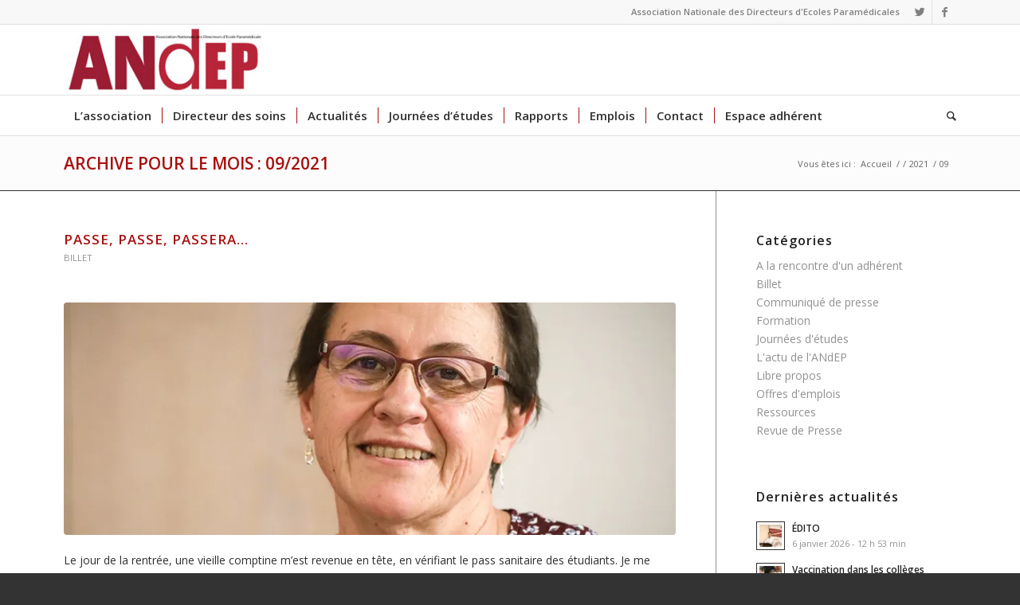

--- FILE ---
content_type: text/html; charset=UTF-8
request_url: https://www.andep.fr/2021/09/
body_size: 27777
content:
<!DOCTYPE html>
<html lang="fr-FR" class="html_stretched responsive av-preloader-disabled av-default-lightbox  html_header_top html_logo_left html_bottom_nav_header html_menu_left html_slim html_header_sticky html_header_shrinking html_header_topbar_active html_mobile_menu_phone html_header_searchicon html_content_align_center html_header_unstick_top_disabled html_header_stretch_disabled html_elegant-blog html_modern-blog html_av-submenu-hidden html_av-submenu-display-click html_av-overlay-side html_av-overlay-side-classic html_av-submenu-noclone html_entry_id_3988 av-no-preview html_text_menu_active ">
<head>
<meta charset="UTF-8" />


<!-- mobile setting -->
<meta name="viewport" content="width=device-width, initial-scale=1, maximum-scale=1">

<!-- Scripts/CSS and wp_head hook -->
<meta name='robots' content='noindex, follow' />

	<!-- This site is optimized with the Yoast SEO plugin v26.8 - https://yoast.com/product/yoast-seo-wordpress/ -->
	<title>septembre 2021 - Andep</title>
	<meta property="og:locale" content="fr_FR" />
	<meta property="og:type" content="website" />
	<meta property="og:title" content="septembre 2021 - Andep" />
	<meta property="og:url" content="https://www.andep.fr/2021/09/" />
	<meta property="og:site_name" content="Andep" />
	<script type="application/ld+json" class="yoast-schema-graph">{"@context":"https://schema.org","@graph":[{"@type":"CollectionPage","@id":"https://www.andep.fr/2021/09/","url":"https://www.andep.fr/2021/09/","name":"septembre 2021 - Andep","isPartOf":{"@id":"https://www.andep.fr/#website"},"primaryImageOfPage":{"@id":"https://www.andep.fr/2021/09/#primaryimage"},"image":{"@id":"https://www.andep.fr/2021/09/#primaryimage"},"thumbnailUrl":"https://i0.wp.com/www.andep.fr/wp-content/uploads/2020/01/CocktailSante_190162.jpg?fit=1000%2C747&ssl=1","breadcrumb":{"@id":"https://www.andep.fr/2021/09/#breadcrumb"},"inLanguage":"fr-FR"},{"@type":"ImageObject","inLanguage":"fr-FR","@id":"https://www.andep.fr/2021/09/#primaryimage","url":"https://i0.wp.com/www.andep.fr/wp-content/uploads/2020/01/CocktailSante_190162.jpg?fit=1000%2C747&ssl=1","contentUrl":"https://i0.wp.com/www.andep.fr/wp-content/uploads/2020/01/CocktailSante_190162.jpg?fit=1000%2C747&ssl=1","width":1000,"height":747},{"@type":"BreadcrumbList","@id":"https://www.andep.fr/2021/09/#breadcrumb","itemListElement":[{"@type":"ListItem","position":1,"name":"Accueil","item":"https://www.andep.fr/"},{"@type":"ListItem","position":2,"name":"Archives pour septembre 2021"}]},{"@type":"WebSite","@id":"https://www.andep.fr/#website","url":"https://www.andep.fr/","name":"Andep","description":"Association Nationale des Directeurs d&#039;Ecoles Paramédicales","potentialAction":[{"@type":"SearchAction","target":{"@type":"EntryPoint","urlTemplate":"https://www.andep.fr/?s={search_term_string}"},"query-input":{"@type":"PropertyValueSpecification","valueRequired":true,"valueName":"search_term_string"}}],"inLanguage":"fr-FR"}]}</script>
	<!-- / Yoast SEO plugin. -->


<link rel='dns-prefetch' href='//stats.wp.com' />
<link rel='dns-prefetch' href='//v0.wordpress.com' />
<link rel='preconnect' href='//i0.wp.com' />
<link rel="alternate" type="application/rss+xml" title="Andep &raquo; Flux" href="https://www.andep.fr/feed/" />
<link rel="alternate" type="application/rss+xml" title="Andep &raquo; Flux des commentaires" href="https://www.andep.fr/comments/feed/" />

<!-- google webfont font replacement -->

			<script type='text/javascript'>
			if(!document.cookie.match(/aviaPrivacyGoogleWebfontsDisabled/)){
				(function() {
					var f = document.createElement('link');
					
					f.type 	= 'text/css';
					f.rel 	= 'stylesheet';
					f.href 	= '//fonts.googleapis.com/css?family=Open+Sans:400,600';
					f.id 	= 'avia-google-webfont';
					
					document.getElementsByTagName('head')[0].appendChild(f);
				})();
			}
			</script>
			<style id='wp-img-auto-sizes-contain-inline-css' type='text/css'>
img:is([sizes=auto i],[sizes^="auto," i]){contain-intrinsic-size:3000px 1500px}
/*# sourceURL=wp-img-auto-sizes-contain-inline-css */
</style>
<link rel='stylesheet' id='avia-grid-css' href='https://www.andep.fr/wp-content/themes/enfold/css/grid.css?ver=4.4.1' type='text/css' media='all' />
<link rel='stylesheet' id='avia-base-css' href='https://www.andep.fr/wp-content/themes/enfold/css/base.css?ver=4.4.1' type='text/css' media='all' />
<link rel='stylesheet' id='avia-layout-css' href='https://www.andep.fr/wp-content/themes/enfold/css/layout.css?ver=4.4.1' type='text/css' media='all' />
<link rel='stylesheet' id='avia-module-audioplayer-css' href='https://www.andep.fr/wp-content/themes/enfold/config-templatebuilder/avia-shortcodes/audio-player/audio-player.css?ver=6.9' type='text/css' media='all' />
<link rel='stylesheet' id='avia-module-blog-css' href='https://www.andep.fr/wp-content/themes/enfold/config-templatebuilder/avia-shortcodes/blog/blog.css?ver=6.9' type='text/css' media='all' />
<link rel='stylesheet' id='avia-module-postslider-css' href='https://www.andep.fr/wp-content/themes/enfold/config-templatebuilder/avia-shortcodes/postslider/postslider.css?ver=6.9' type='text/css' media='all' />
<link rel='stylesheet' id='avia-module-button-css' href='https://www.andep.fr/wp-content/themes/enfold/config-templatebuilder/avia-shortcodes/buttons/buttons.css?ver=6.9' type='text/css' media='all' />
<link rel='stylesheet' id='avia-module-buttonrow-css' href='https://www.andep.fr/wp-content/themes/enfold/config-templatebuilder/avia-shortcodes/buttonrow/buttonrow.css?ver=6.9' type='text/css' media='all' />
<link rel='stylesheet' id='avia-module-button-fullwidth-css' href='https://www.andep.fr/wp-content/themes/enfold/config-templatebuilder/avia-shortcodes/buttons_fullwidth/buttons_fullwidth.css?ver=6.9' type='text/css' media='all' />
<link rel='stylesheet' id='avia-module-catalogue-css' href='https://www.andep.fr/wp-content/themes/enfold/config-templatebuilder/avia-shortcodes/catalogue/catalogue.css?ver=6.9' type='text/css' media='all' />
<link rel='stylesheet' id='avia-module-comments-css' href='https://www.andep.fr/wp-content/themes/enfold/config-templatebuilder/avia-shortcodes/comments/comments.css?ver=6.9' type='text/css' media='all' />
<link rel='stylesheet' id='avia-module-contact-css' href='https://www.andep.fr/wp-content/themes/enfold/config-templatebuilder/avia-shortcodes/contact/contact.css?ver=6.9' type='text/css' media='all' />
<link rel='stylesheet' id='avia-module-slideshow-css' href='https://www.andep.fr/wp-content/themes/enfold/config-templatebuilder/avia-shortcodes/slideshow/slideshow.css?ver=6.9' type='text/css' media='all' />
<link rel='stylesheet' id='avia-module-slideshow-contentpartner-css' href='https://www.andep.fr/wp-content/themes/enfold/config-templatebuilder/avia-shortcodes/contentslider/contentslider.css?ver=6.9' type='text/css' media='all' />
<link rel='stylesheet' id='avia-module-countdown-css' href='https://www.andep.fr/wp-content/themes/enfold/config-templatebuilder/avia-shortcodes/countdown/countdown.css?ver=6.9' type='text/css' media='all' />
<link rel='stylesheet' id='avia-module-gallery-css' href='https://www.andep.fr/wp-content/themes/enfold/config-templatebuilder/avia-shortcodes/gallery/gallery.css?ver=6.9' type='text/css' media='all' />
<link rel='stylesheet' id='avia-module-gallery-hor-css' href='https://www.andep.fr/wp-content/themes/enfold/config-templatebuilder/avia-shortcodes/gallery_horizontal/gallery_horizontal.css?ver=6.9' type='text/css' media='all' />
<link rel='stylesheet' id='avia-module-maps-css' href='https://www.andep.fr/wp-content/themes/enfold/config-templatebuilder/avia-shortcodes/google_maps/google_maps.css?ver=6.9' type='text/css' media='all' />
<link rel='stylesheet' id='avia-module-gridrow-css' href='https://www.andep.fr/wp-content/themes/enfold/config-templatebuilder/avia-shortcodes/grid_row/grid_row.css?ver=6.9' type='text/css' media='all' />
<link rel='stylesheet' id='avia-module-heading-css' href='https://www.andep.fr/wp-content/themes/enfold/config-templatebuilder/avia-shortcodes/heading/heading.css?ver=6.9' type='text/css' media='all' />
<link rel='stylesheet' id='avia-module-rotator-css' href='https://www.andep.fr/wp-content/themes/enfold/config-templatebuilder/avia-shortcodes/headline_rotator/headline_rotator.css?ver=6.9' type='text/css' media='all' />
<link rel='stylesheet' id='avia-module-hr-css' href='https://www.andep.fr/wp-content/themes/enfold/config-templatebuilder/avia-shortcodes/hr/hr.css?ver=6.9' type='text/css' media='all' />
<link rel='stylesheet' id='avia-module-icon-css' href='https://www.andep.fr/wp-content/themes/enfold/config-templatebuilder/avia-shortcodes/icon/icon.css?ver=6.9' type='text/css' media='all' />
<link rel='stylesheet' id='avia-module-iconbox-css' href='https://www.andep.fr/wp-content/themes/enfold/config-templatebuilder/avia-shortcodes/iconbox/iconbox.css?ver=6.9' type='text/css' media='all' />
<link rel='stylesheet' id='avia-module-iconlist-css' href='https://www.andep.fr/wp-content/themes/enfold/config-templatebuilder/avia-shortcodes/iconlist/iconlist.css?ver=6.9' type='text/css' media='all' />
<link rel='stylesheet' id='avia-module-image-css' href='https://www.andep.fr/wp-content/themes/enfold/config-templatebuilder/avia-shortcodes/image/image.css?ver=6.9' type='text/css' media='all' />
<link rel='stylesheet' id='avia-module-hotspot-css' href='https://www.andep.fr/wp-content/themes/enfold/config-templatebuilder/avia-shortcodes/image_hotspots/image_hotspots.css?ver=6.9' type='text/css' media='all' />
<link rel='stylesheet' id='avia-module-magazine-css' href='https://www.andep.fr/wp-content/themes/enfold/config-templatebuilder/avia-shortcodes/magazine/magazine.css?ver=6.9' type='text/css' media='all' />
<link rel='stylesheet' id='avia-module-masonry-css' href='https://www.andep.fr/wp-content/themes/enfold/config-templatebuilder/avia-shortcodes/masonry_entries/masonry_entries.css?ver=6.9' type='text/css' media='all' />
<link rel='stylesheet' id='avia-siteloader-css' href='https://www.andep.fr/wp-content/themes/enfold/css/avia-snippet-site-preloader.css?ver=6.9' type='text/css' media='all' />
<link rel='stylesheet' id='avia-module-menu-css' href='https://www.andep.fr/wp-content/themes/enfold/config-templatebuilder/avia-shortcodes/menu/menu.css?ver=6.9' type='text/css' media='all' />
<link rel='stylesheet' id='avia-modfule-notification-css' href='https://www.andep.fr/wp-content/themes/enfold/config-templatebuilder/avia-shortcodes/notification/notification.css?ver=6.9' type='text/css' media='all' />
<link rel='stylesheet' id='avia-module-numbers-css' href='https://www.andep.fr/wp-content/themes/enfold/config-templatebuilder/avia-shortcodes/numbers/numbers.css?ver=6.9' type='text/css' media='all' />
<link rel='stylesheet' id='avia-module-portfolio-css' href='https://www.andep.fr/wp-content/themes/enfold/config-templatebuilder/avia-shortcodes/portfolio/portfolio.css?ver=6.9' type='text/css' media='all' />
<link rel='stylesheet' id='avia-module-progress-bar-css' href='https://www.andep.fr/wp-content/themes/enfold/config-templatebuilder/avia-shortcodes/progressbar/progressbar.css?ver=6.9' type='text/css' media='all' />
<link rel='stylesheet' id='avia-module-promobox-css' href='https://www.andep.fr/wp-content/themes/enfold/config-templatebuilder/avia-shortcodes/promobox/promobox.css?ver=6.9' type='text/css' media='all' />
<link rel='stylesheet' id='avia-module-slideshow-accordion-css' href='https://www.andep.fr/wp-content/themes/enfold/config-templatebuilder/avia-shortcodes/slideshow_accordion/slideshow_accordion.css?ver=6.9' type='text/css' media='all' />
<link rel='stylesheet' id='avia-module-slideshow-feature-image-css' href='https://www.andep.fr/wp-content/themes/enfold/config-templatebuilder/avia-shortcodes/slideshow_feature_image/slideshow_feature_image.css?ver=6.9' type='text/css' media='all' />
<link rel='stylesheet' id='avia-module-slideshow-fullsize-css' href='https://www.andep.fr/wp-content/themes/enfold/config-templatebuilder/avia-shortcodes/slideshow_fullsize/slideshow_fullsize.css?ver=6.9' type='text/css' media='all' />
<link rel='stylesheet' id='avia-module-slideshow-fullscreen-css' href='https://www.andep.fr/wp-content/themes/enfold/config-templatebuilder/avia-shortcodes/slideshow_fullscreen/slideshow_fullscreen.css?ver=6.9' type='text/css' media='all' />
<link rel='stylesheet' id='avia-module-slideshow-ls-css' href='https://www.andep.fr/wp-content/themes/enfold/config-templatebuilder/avia-shortcodes/slideshow_layerslider/slideshow_layerslider.css?ver=6.9' type='text/css' media='all' />
<link rel='stylesheet' id='avia-module-social-css' href='https://www.andep.fr/wp-content/themes/enfold/config-templatebuilder/avia-shortcodes/social_share/social_share.css?ver=6.9' type='text/css' media='all' />
<link rel='stylesheet' id='avia-module-tabsection-css' href='https://www.andep.fr/wp-content/themes/enfold/config-templatebuilder/avia-shortcodes/tab_section/tab_section.css?ver=6.9' type='text/css' media='all' />
<link rel='stylesheet' id='avia-module-table-css' href='https://www.andep.fr/wp-content/themes/enfold/config-templatebuilder/avia-shortcodes/table/table.css?ver=6.9' type='text/css' media='all' />
<link rel='stylesheet' id='avia-module-tabs-css' href='https://www.andep.fr/wp-content/themes/enfold/config-templatebuilder/avia-shortcodes/tabs/tabs.css?ver=6.9' type='text/css' media='all' />
<link rel='stylesheet' id='avia-module-team-css' href='https://www.andep.fr/wp-content/themes/enfold/config-templatebuilder/avia-shortcodes/team/team.css?ver=6.9' type='text/css' media='all' />
<link rel='stylesheet' id='avia-module-testimonials-css' href='https://www.andep.fr/wp-content/themes/enfold/config-templatebuilder/avia-shortcodes/testimonials/testimonials.css?ver=6.9' type='text/css' media='all' />
<link rel='stylesheet' id='avia-module-timeline-css' href='https://www.andep.fr/wp-content/themes/enfold/config-templatebuilder/avia-shortcodes/timeline/timeline.css?ver=6.9' type='text/css' media='all' />
<link rel='stylesheet' id='avia-module-toggles-css' href='https://www.andep.fr/wp-content/themes/enfold/config-templatebuilder/avia-shortcodes/toggles/toggles.css?ver=6.9' type='text/css' media='all' />
<link rel='stylesheet' id='avia-module-video-css' href='https://www.andep.fr/wp-content/themes/enfold/config-templatebuilder/avia-shortcodes/video/video.css?ver=6.9' type='text/css' media='all' />
<style id='wp-emoji-styles-inline-css' type='text/css'>

	img.wp-smiley, img.emoji {
		display: inline !important;
		border: none !important;
		box-shadow: none !important;
		height: 1em !important;
		width: 1em !important;
		margin: 0 0.07em !important;
		vertical-align: -0.1em !important;
		background: none !important;
		padding: 0 !important;
	}
/*# sourceURL=wp-emoji-styles-inline-css */
</style>
<style id='wp-block-library-inline-css' type='text/css'>
:root{--wp-block-synced-color:#7a00df;--wp-block-synced-color--rgb:122,0,223;--wp-bound-block-color:var(--wp-block-synced-color);--wp-editor-canvas-background:#ddd;--wp-admin-theme-color:#007cba;--wp-admin-theme-color--rgb:0,124,186;--wp-admin-theme-color-darker-10:#006ba1;--wp-admin-theme-color-darker-10--rgb:0,107,160.5;--wp-admin-theme-color-darker-20:#005a87;--wp-admin-theme-color-darker-20--rgb:0,90,135;--wp-admin-border-width-focus:2px}@media (min-resolution:192dpi){:root{--wp-admin-border-width-focus:1.5px}}.wp-element-button{cursor:pointer}:root .has-very-light-gray-background-color{background-color:#eee}:root .has-very-dark-gray-background-color{background-color:#313131}:root .has-very-light-gray-color{color:#eee}:root .has-very-dark-gray-color{color:#313131}:root .has-vivid-green-cyan-to-vivid-cyan-blue-gradient-background{background:linear-gradient(135deg,#00d084,#0693e3)}:root .has-purple-crush-gradient-background{background:linear-gradient(135deg,#34e2e4,#4721fb 50%,#ab1dfe)}:root .has-hazy-dawn-gradient-background{background:linear-gradient(135deg,#faaca8,#dad0ec)}:root .has-subdued-olive-gradient-background{background:linear-gradient(135deg,#fafae1,#67a671)}:root .has-atomic-cream-gradient-background{background:linear-gradient(135deg,#fdd79a,#004a59)}:root .has-nightshade-gradient-background{background:linear-gradient(135deg,#330968,#31cdcf)}:root .has-midnight-gradient-background{background:linear-gradient(135deg,#020381,#2874fc)}:root{--wp--preset--font-size--normal:16px;--wp--preset--font-size--huge:42px}.has-regular-font-size{font-size:1em}.has-larger-font-size{font-size:2.625em}.has-normal-font-size{font-size:var(--wp--preset--font-size--normal)}.has-huge-font-size{font-size:var(--wp--preset--font-size--huge)}.has-text-align-center{text-align:center}.has-text-align-left{text-align:left}.has-text-align-right{text-align:right}.has-fit-text{white-space:nowrap!important}#end-resizable-editor-section{display:none}.aligncenter{clear:both}.items-justified-left{justify-content:flex-start}.items-justified-center{justify-content:center}.items-justified-right{justify-content:flex-end}.items-justified-space-between{justify-content:space-between}.screen-reader-text{border:0;clip-path:inset(50%);height:1px;margin:-1px;overflow:hidden;padding:0;position:absolute;width:1px;word-wrap:normal!important}.screen-reader-text:focus{background-color:#ddd;clip-path:none;color:#444;display:block;font-size:1em;height:auto;left:5px;line-height:normal;padding:15px 23px 14px;text-decoration:none;top:5px;width:auto;z-index:100000}html :where(.has-border-color){border-style:solid}html :where([style*=border-top-color]){border-top-style:solid}html :where([style*=border-right-color]){border-right-style:solid}html :where([style*=border-bottom-color]){border-bottom-style:solid}html :where([style*=border-left-color]){border-left-style:solid}html :where([style*=border-width]){border-style:solid}html :where([style*=border-top-width]){border-top-style:solid}html :where([style*=border-right-width]){border-right-style:solid}html :where([style*=border-bottom-width]){border-bottom-style:solid}html :where([style*=border-left-width]){border-left-style:solid}html :where(img[class*=wp-image-]){height:auto;max-width:100%}:where(figure){margin:0 0 1em}html :where(.is-position-sticky){--wp-admin--admin-bar--position-offset:var(--wp-admin--admin-bar--height,0px)}@media screen and (max-width:600px){html :where(.is-position-sticky){--wp-admin--admin-bar--position-offset:0px}}

/*# sourceURL=wp-block-library-inline-css */
</style><style id='wp-block-heading-inline-css' type='text/css'>
h1:where(.wp-block-heading).has-background,h2:where(.wp-block-heading).has-background,h3:where(.wp-block-heading).has-background,h4:where(.wp-block-heading).has-background,h5:where(.wp-block-heading).has-background,h6:where(.wp-block-heading).has-background{padding:1.25em 2.375em}h1.has-text-align-left[style*=writing-mode]:where([style*=vertical-lr]),h1.has-text-align-right[style*=writing-mode]:where([style*=vertical-rl]),h2.has-text-align-left[style*=writing-mode]:where([style*=vertical-lr]),h2.has-text-align-right[style*=writing-mode]:where([style*=vertical-rl]),h3.has-text-align-left[style*=writing-mode]:where([style*=vertical-lr]),h3.has-text-align-right[style*=writing-mode]:where([style*=vertical-rl]),h4.has-text-align-left[style*=writing-mode]:where([style*=vertical-lr]),h4.has-text-align-right[style*=writing-mode]:where([style*=vertical-rl]),h5.has-text-align-left[style*=writing-mode]:where([style*=vertical-lr]),h5.has-text-align-right[style*=writing-mode]:where([style*=vertical-rl]),h6.has-text-align-left[style*=writing-mode]:where([style*=vertical-lr]),h6.has-text-align-right[style*=writing-mode]:where([style*=vertical-rl]){rotate:180deg}
/*# sourceURL=https://www.andep.fr/wp-includes/blocks/heading/style.min.css */
</style>
<style id='wp-block-image-inline-css' type='text/css'>
.wp-block-image>a,.wp-block-image>figure>a{display:inline-block}.wp-block-image img{box-sizing:border-box;height:auto;max-width:100%;vertical-align:bottom}@media not (prefers-reduced-motion){.wp-block-image img.hide{visibility:hidden}.wp-block-image img.show{animation:show-content-image .4s}}.wp-block-image[style*=border-radius] img,.wp-block-image[style*=border-radius]>a{border-radius:inherit}.wp-block-image.has-custom-border img{box-sizing:border-box}.wp-block-image.aligncenter{text-align:center}.wp-block-image.alignfull>a,.wp-block-image.alignwide>a{width:100%}.wp-block-image.alignfull img,.wp-block-image.alignwide img{height:auto;width:100%}.wp-block-image .aligncenter,.wp-block-image .alignleft,.wp-block-image .alignright,.wp-block-image.aligncenter,.wp-block-image.alignleft,.wp-block-image.alignright{display:table}.wp-block-image .aligncenter>figcaption,.wp-block-image .alignleft>figcaption,.wp-block-image .alignright>figcaption,.wp-block-image.aligncenter>figcaption,.wp-block-image.alignleft>figcaption,.wp-block-image.alignright>figcaption{caption-side:bottom;display:table-caption}.wp-block-image .alignleft{float:left;margin:.5em 1em .5em 0}.wp-block-image .alignright{float:right;margin:.5em 0 .5em 1em}.wp-block-image .aligncenter{margin-left:auto;margin-right:auto}.wp-block-image :where(figcaption){margin-bottom:1em;margin-top:.5em}.wp-block-image.is-style-circle-mask img{border-radius:9999px}@supports ((-webkit-mask-image:none) or (mask-image:none)) or (-webkit-mask-image:none){.wp-block-image.is-style-circle-mask img{border-radius:0;-webkit-mask-image:url('data:image/svg+xml;utf8,<svg viewBox="0 0 100 100" xmlns="http://www.w3.org/2000/svg"><circle cx="50" cy="50" r="50"/></svg>');mask-image:url('data:image/svg+xml;utf8,<svg viewBox="0 0 100 100" xmlns="http://www.w3.org/2000/svg"><circle cx="50" cy="50" r="50"/></svg>');mask-mode:alpha;-webkit-mask-position:center;mask-position:center;-webkit-mask-repeat:no-repeat;mask-repeat:no-repeat;-webkit-mask-size:contain;mask-size:contain}}:root :where(.wp-block-image.is-style-rounded img,.wp-block-image .is-style-rounded img){border-radius:9999px}.wp-block-image figure{margin:0}.wp-lightbox-container{display:flex;flex-direction:column;position:relative}.wp-lightbox-container img{cursor:zoom-in}.wp-lightbox-container img:hover+button{opacity:1}.wp-lightbox-container button{align-items:center;backdrop-filter:blur(16px) saturate(180%);background-color:#5a5a5a40;border:none;border-radius:4px;cursor:zoom-in;display:flex;height:20px;justify-content:center;opacity:0;padding:0;position:absolute;right:16px;text-align:center;top:16px;width:20px;z-index:100}@media not (prefers-reduced-motion){.wp-lightbox-container button{transition:opacity .2s ease}}.wp-lightbox-container button:focus-visible{outline:3px auto #5a5a5a40;outline:3px auto -webkit-focus-ring-color;outline-offset:3px}.wp-lightbox-container button:hover{cursor:pointer;opacity:1}.wp-lightbox-container button:focus{opacity:1}.wp-lightbox-container button:focus,.wp-lightbox-container button:hover,.wp-lightbox-container button:not(:hover):not(:active):not(.has-background){background-color:#5a5a5a40;border:none}.wp-lightbox-overlay{box-sizing:border-box;cursor:zoom-out;height:100vh;left:0;overflow:hidden;position:fixed;top:0;visibility:hidden;width:100%;z-index:100000}.wp-lightbox-overlay .close-button{align-items:center;cursor:pointer;display:flex;justify-content:center;min-height:40px;min-width:40px;padding:0;position:absolute;right:calc(env(safe-area-inset-right) + 16px);top:calc(env(safe-area-inset-top) + 16px);z-index:5000000}.wp-lightbox-overlay .close-button:focus,.wp-lightbox-overlay .close-button:hover,.wp-lightbox-overlay .close-button:not(:hover):not(:active):not(.has-background){background:none;border:none}.wp-lightbox-overlay .lightbox-image-container{height:var(--wp--lightbox-container-height);left:50%;overflow:hidden;position:absolute;top:50%;transform:translate(-50%,-50%);transform-origin:top left;width:var(--wp--lightbox-container-width);z-index:9999999999}.wp-lightbox-overlay .wp-block-image{align-items:center;box-sizing:border-box;display:flex;height:100%;justify-content:center;margin:0;position:relative;transform-origin:0 0;width:100%;z-index:3000000}.wp-lightbox-overlay .wp-block-image img{height:var(--wp--lightbox-image-height);min-height:var(--wp--lightbox-image-height);min-width:var(--wp--lightbox-image-width);width:var(--wp--lightbox-image-width)}.wp-lightbox-overlay .wp-block-image figcaption{display:none}.wp-lightbox-overlay button{background:none;border:none}.wp-lightbox-overlay .scrim{background-color:#fff;height:100%;opacity:.9;position:absolute;width:100%;z-index:2000000}.wp-lightbox-overlay.active{visibility:visible}@media not (prefers-reduced-motion){.wp-lightbox-overlay.active{animation:turn-on-visibility .25s both}.wp-lightbox-overlay.active img{animation:turn-on-visibility .35s both}.wp-lightbox-overlay.show-closing-animation:not(.active){animation:turn-off-visibility .35s both}.wp-lightbox-overlay.show-closing-animation:not(.active) img{animation:turn-off-visibility .25s both}.wp-lightbox-overlay.zoom.active{animation:none;opacity:1;visibility:visible}.wp-lightbox-overlay.zoom.active .lightbox-image-container{animation:lightbox-zoom-in .4s}.wp-lightbox-overlay.zoom.active .lightbox-image-container img{animation:none}.wp-lightbox-overlay.zoom.active .scrim{animation:turn-on-visibility .4s forwards}.wp-lightbox-overlay.zoom.show-closing-animation:not(.active){animation:none}.wp-lightbox-overlay.zoom.show-closing-animation:not(.active) .lightbox-image-container{animation:lightbox-zoom-out .4s}.wp-lightbox-overlay.zoom.show-closing-animation:not(.active) .lightbox-image-container img{animation:none}.wp-lightbox-overlay.zoom.show-closing-animation:not(.active) .scrim{animation:turn-off-visibility .4s forwards}}@keyframes show-content-image{0%{visibility:hidden}99%{visibility:hidden}to{visibility:visible}}@keyframes turn-on-visibility{0%{opacity:0}to{opacity:1}}@keyframes turn-off-visibility{0%{opacity:1;visibility:visible}99%{opacity:0;visibility:visible}to{opacity:0;visibility:hidden}}@keyframes lightbox-zoom-in{0%{transform:translate(calc((-100vw + var(--wp--lightbox-scrollbar-width))/2 + var(--wp--lightbox-initial-left-position)),calc(-50vh + var(--wp--lightbox-initial-top-position))) scale(var(--wp--lightbox-scale))}to{transform:translate(-50%,-50%) scale(1)}}@keyframes lightbox-zoom-out{0%{transform:translate(-50%,-50%) scale(1);visibility:visible}99%{visibility:visible}to{transform:translate(calc((-100vw + var(--wp--lightbox-scrollbar-width))/2 + var(--wp--lightbox-initial-left-position)),calc(-50vh + var(--wp--lightbox-initial-top-position))) scale(var(--wp--lightbox-scale));visibility:hidden}}
/*# sourceURL=https://www.andep.fr/wp-includes/blocks/image/style.min.css */
</style>
<style id='wp-block-list-inline-css' type='text/css'>
ol,ul{box-sizing:border-box}:root :where(.wp-block-list.has-background){padding:1.25em 2.375em}
/*# sourceURL=https://www.andep.fr/wp-includes/blocks/list/style.min.css */
</style>
<style id='wp-block-paragraph-inline-css' type='text/css'>
.is-small-text{font-size:.875em}.is-regular-text{font-size:1em}.is-large-text{font-size:2.25em}.is-larger-text{font-size:3em}.has-drop-cap:not(:focus):first-letter{float:left;font-size:8.4em;font-style:normal;font-weight:100;line-height:.68;margin:.05em .1em 0 0;text-transform:uppercase}body.rtl .has-drop-cap:not(:focus):first-letter{float:none;margin-left:.1em}p.has-drop-cap.has-background{overflow:hidden}:root :where(p.has-background){padding:1.25em 2.375em}:where(p.has-text-color:not(.has-link-color)) a{color:inherit}p.has-text-align-left[style*="writing-mode:vertical-lr"],p.has-text-align-right[style*="writing-mode:vertical-rl"]{rotate:180deg}
/*# sourceURL=https://www.andep.fr/wp-includes/blocks/paragraph/style.min.css */
</style>
<style id='global-styles-inline-css' type='text/css'>
:root{--wp--preset--aspect-ratio--square: 1;--wp--preset--aspect-ratio--4-3: 4/3;--wp--preset--aspect-ratio--3-4: 3/4;--wp--preset--aspect-ratio--3-2: 3/2;--wp--preset--aspect-ratio--2-3: 2/3;--wp--preset--aspect-ratio--16-9: 16/9;--wp--preset--aspect-ratio--9-16: 9/16;--wp--preset--color--black: #000000;--wp--preset--color--cyan-bluish-gray: #abb8c3;--wp--preset--color--white: #ffffff;--wp--preset--color--pale-pink: #f78da7;--wp--preset--color--vivid-red: #cf2e2e;--wp--preset--color--luminous-vivid-orange: #ff6900;--wp--preset--color--luminous-vivid-amber: #fcb900;--wp--preset--color--light-green-cyan: #7bdcb5;--wp--preset--color--vivid-green-cyan: #00d084;--wp--preset--color--pale-cyan-blue: #8ed1fc;--wp--preset--color--vivid-cyan-blue: #0693e3;--wp--preset--color--vivid-purple: #9b51e0;--wp--preset--gradient--vivid-cyan-blue-to-vivid-purple: linear-gradient(135deg,rgb(6,147,227) 0%,rgb(155,81,224) 100%);--wp--preset--gradient--light-green-cyan-to-vivid-green-cyan: linear-gradient(135deg,rgb(122,220,180) 0%,rgb(0,208,130) 100%);--wp--preset--gradient--luminous-vivid-amber-to-luminous-vivid-orange: linear-gradient(135deg,rgb(252,185,0) 0%,rgb(255,105,0) 100%);--wp--preset--gradient--luminous-vivid-orange-to-vivid-red: linear-gradient(135deg,rgb(255,105,0) 0%,rgb(207,46,46) 100%);--wp--preset--gradient--very-light-gray-to-cyan-bluish-gray: linear-gradient(135deg,rgb(238,238,238) 0%,rgb(169,184,195) 100%);--wp--preset--gradient--cool-to-warm-spectrum: linear-gradient(135deg,rgb(74,234,220) 0%,rgb(151,120,209) 20%,rgb(207,42,186) 40%,rgb(238,44,130) 60%,rgb(251,105,98) 80%,rgb(254,248,76) 100%);--wp--preset--gradient--blush-light-purple: linear-gradient(135deg,rgb(255,206,236) 0%,rgb(152,150,240) 100%);--wp--preset--gradient--blush-bordeaux: linear-gradient(135deg,rgb(254,205,165) 0%,rgb(254,45,45) 50%,rgb(107,0,62) 100%);--wp--preset--gradient--luminous-dusk: linear-gradient(135deg,rgb(255,203,112) 0%,rgb(199,81,192) 50%,rgb(65,88,208) 100%);--wp--preset--gradient--pale-ocean: linear-gradient(135deg,rgb(255,245,203) 0%,rgb(182,227,212) 50%,rgb(51,167,181) 100%);--wp--preset--gradient--electric-grass: linear-gradient(135deg,rgb(202,248,128) 0%,rgb(113,206,126) 100%);--wp--preset--gradient--midnight: linear-gradient(135deg,rgb(2,3,129) 0%,rgb(40,116,252) 100%);--wp--preset--font-size--small: 13px;--wp--preset--font-size--medium: 20px;--wp--preset--font-size--large: 36px;--wp--preset--font-size--x-large: 42px;--wp--preset--spacing--20: 0.44rem;--wp--preset--spacing--30: 0.67rem;--wp--preset--spacing--40: 1rem;--wp--preset--spacing--50: 1.5rem;--wp--preset--spacing--60: 2.25rem;--wp--preset--spacing--70: 3.38rem;--wp--preset--spacing--80: 5.06rem;--wp--preset--shadow--natural: 6px 6px 9px rgba(0, 0, 0, 0.2);--wp--preset--shadow--deep: 12px 12px 50px rgba(0, 0, 0, 0.4);--wp--preset--shadow--sharp: 6px 6px 0px rgba(0, 0, 0, 0.2);--wp--preset--shadow--outlined: 6px 6px 0px -3px rgb(255, 255, 255), 6px 6px rgb(0, 0, 0);--wp--preset--shadow--crisp: 6px 6px 0px rgb(0, 0, 0);}:where(.is-layout-flex){gap: 0.5em;}:where(.is-layout-grid){gap: 0.5em;}body .is-layout-flex{display: flex;}.is-layout-flex{flex-wrap: wrap;align-items: center;}.is-layout-flex > :is(*, div){margin: 0;}body .is-layout-grid{display: grid;}.is-layout-grid > :is(*, div){margin: 0;}:where(.wp-block-columns.is-layout-flex){gap: 2em;}:where(.wp-block-columns.is-layout-grid){gap: 2em;}:where(.wp-block-post-template.is-layout-flex){gap: 1.25em;}:where(.wp-block-post-template.is-layout-grid){gap: 1.25em;}.has-black-color{color: var(--wp--preset--color--black) !important;}.has-cyan-bluish-gray-color{color: var(--wp--preset--color--cyan-bluish-gray) !important;}.has-white-color{color: var(--wp--preset--color--white) !important;}.has-pale-pink-color{color: var(--wp--preset--color--pale-pink) !important;}.has-vivid-red-color{color: var(--wp--preset--color--vivid-red) !important;}.has-luminous-vivid-orange-color{color: var(--wp--preset--color--luminous-vivid-orange) !important;}.has-luminous-vivid-amber-color{color: var(--wp--preset--color--luminous-vivid-amber) !important;}.has-light-green-cyan-color{color: var(--wp--preset--color--light-green-cyan) !important;}.has-vivid-green-cyan-color{color: var(--wp--preset--color--vivid-green-cyan) !important;}.has-pale-cyan-blue-color{color: var(--wp--preset--color--pale-cyan-blue) !important;}.has-vivid-cyan-blue-color{color: var(--wp--preset--color--vivid-cyan-blue) !important;}.has-vivid-purple-color{color: var(--wp--preset--color--vivid-purple) !important;}.has-black-background-color{background-color: var(--wp--preset--color--black) !important;}.has-cyan-bluish-gray-background-color{background-color: var(--wp--preset--color--cyan-bluish-gray) !important;}.has-white-background-color{background-color: var(--wp--preset--color--white) !important;}.has-pale-pink-background-color{background-color: var(--wp--preset--color--pale-pink) !important;}.has-vivid-red-background-color{background-color: var(--wp--preset--color--vivid-red) !important;}.has-luminous-vivid-orange-background-color{background-color: var(--wp--preset--color--luminous-vivid-orange) !important;}.has-luminous-vivid-amber-background-color{background-color: var(--wp--preset--color--luminous-vivid-amber) !important;}.has-light-green-cyan-background-color{background-color: var(--wp--preset--color--light-green-cyan) !important;}.has-vivid-green-cyan-background-color{background-color: var(--wp--preset--color--vivid-green-cyan) !important;}.has-pale-cyan-blue-background-color{background-color: var(--wp--preset--color--pale-cyan-blue) !important;}.has-vivid-cyan-blue-background-color{background-color: var(--wp--preset--color--vivid-cyan-blue) !important;}.has-vivid-purple-background-color{background-color: var(--wp--preset--color--vivid-purple) !important;}.has-black-border-color{border-color: var(--wp--preset--color--black) !important;}.has-cyan-bluish-gray-border-color{border-color: var(--wp--preset--color--cyan-bluish-gray) !important;}.has-white-border-color{border-color: var(--wp--preset--color--white) !important;}.has-pale-pink-border-color{border-color: var(--wp--preset--color--pale-pink) !important;}.has-vivid-red-border-color{border-color: var(--wp--preset--color--vivid-red) !important;}.has-luminous-vivid-orange-border-color{border-color: var(--wp--preset--color--luminous-vivid-orange) !important;}.has-luminous-vivid-amber-border-color{border-color: var(--wp--preset--color--luminous-vivid-amber) !important;}.has-light-green-cyan-border-color{border-color: var(--wp--preset--color--light-green-cyan) !important;}.has-vivid-green-cyan-border-color{border-color: var(--wp--preset--color--vivid-green-cyan) !important;}.has-pale-cyan-blue-border-color{border-color: var(--wp--preset--color--pale-cyan-blue) !important;}.has-vivid-cyan-blue-border-color{border-color: var(--wp--preset--color--vivid-cyan-blue) !important;}.has-vivid-purple-border-color{border-color: var(--wp--preset--color--vivid-purple) !important;}.has-vivid-cyan-blue-to-vivid-purple-gradient-background{background: var(--wp--preset--gradient--vivid-cyan-blue-to-vivid-purple) !important;}.has-light-green-cyan-to-vivid-green-cyan-gradient-background{background: var(--wp--preset--gradient--light-green-cyan-to-vivid-green-cyan) !important;}.has-luminous-vivid-amber-to-luminous-vivid-orange-gradient-background{background: var(--wp--preset--gradient--luminous-vivid-amber-to-luminous-vivid-orange) !important;}.has-luminous-vivid-orange-to-vivid-red-gradient-background{background: var(--wp--preset--gradient--luminous-vivid-orange-to-vivid-red) !important;}.has-very-light-gray-to-cyan-bluish-gray-gradient-background{background: var(--wp--preset--gradient--very-light-gray-to-cyan-bluish-gray) !important;}.has-cool-to-warm-spectrum-gradient-background{background: var(--wp--preset--gradient--cool-to-warm-spectrum) !important;}.has-blush-light-purple-gradient-background{background: var(--wp--preset--gradient--blush-light-purple) !important;}.has-blush-bordeaux-gradient-background{background: var(--wp--preset--gradient--blush-bordeaux) !important;}.has-luminous-dusk-gradient-background{background: var(--wp--preset--gradient--luminous-dusk) !important;}.has-pale-ocean-gradient-background{background: var(--wp--preset--gradient--pale-ocean) !important;}.has-electric-grass-gradient-background{background: var(--wp--preset--gradient--electric-grass) !important;}.has-midnight-gradient-background{background: var(--wp--preset--gradient--midnight) !important;}.has-small-font-size{font-size: var(--wp--preset--font-size--small) !important;}.has-medium-font-size{font-size: var(--wp--preset--font-size--medium) !important;}.has-large-font-size{font-size: var(--wp--preset--font-size--large) !important;}.has-x-large-font-size{font-size: var(--wp--preset--font-size--x-large) !important;}
/*# sourceURL=global-styles-inline-css */
</style>

<style id='classic-theme-styles-inline-css' type='text/css'>
/*! This file is auto-generated */
.wp-block-button__link{color:#fff;background-color:#32373c;border-radius:9999px;box-shadow:none;text-decoration:none;padding:calc(.667em + 2px) calc(1.333em + 2px);font-size:1.125em}.wp-block-file__button{background:#32373c;color:#fff;text-decoration:none}
/*# sourceURL=/wp-includes/css/classic-themes.min.css */
</style>
<link rel='stylesheet' id='avia-scs-css' href='https://www.andep.fr/wp-content/themes/enfold/css/shortcodes.css?ver=4.4.1' type='text/css' media='all' />
<link rel='stylesheet' id='avia-popup-css-css' href='https://www.andep.fr/wp-content/themes/enfold/js/aviapopup/magnific-popup.css?ver=4.4.1' type='text/css' media='screen' />
<link rel='stylesheet' id='avia-lightbox-css' href='https://www.andep.fr/wp-content/themes/enfold/css/avia-snippet-lightbox.css?ver=4.4.1' type='text/css' media='screen' />
<link rel='stylesheet' id='avia-widget-css-css' href='https://www.andep.fr/wp-content/themes/enfold/css/avia-snippet-widget.css?ver=4.4.1' type='text/css' media='screen' />
<link rel='stylesheet' id='avia-dynamic-css' href='https://www.andep.fr/wp-content/uploads/dynamic_avia/enfold.css?ver=65318c6b02180' type='text/css' media='all' />
<link rel='stylesheet' id='avia-custom-css' href='https://www.andep.fr/wp-content/themes/enfold/css/custom.css?ver=4.4.1' type='text/css' media='all' />
<script type="text/javascript" src="https://www.andep.fr/wp-includes/js/jquery/jquery.min.js?ver=3.7.1" id="jquery-core-js"></script>
<script type="text/javascript" src="https://www.andep.fr/wp-includes/js/jquery/jquery-migrate.min.js?ver=3.4.1" id="jquery-migrate-js"></script>
<script type="text/javascript" src="https://www.andep.fr/wp-content/themes/enfold/js/avia-compat.js?ver=4.4.1" id="avia-compat-js"></script>
<link rel="https://api.w.org/" href="https://www.andep.fr/wp-json/" /><link rel="EditURI" type="application/rsd+xml" title="RSD" href="https://www.andep.fr/xmlrpc.php?rsd" />
<meta name="generator" content="WordPress 6.9" />
	<style>img#wpstats{display:none}</style>
		<link rel="profile" href="http://gmpg.org/xfn/11" />
<link rel="alternate" type="application/rss+xml" title="Andep RSS2 Feed" href="https://www.andep.fr/feed/" />
<link rel="pingback" href="https://www.andep.fr/xmlrpc.php" />
<!--[if lt IE 9]><script src="https://www.andep.fr/wp-content/themes/enfold/js/html5shiv.js"></script><![endif]-->
<link rel="icon" href="http://www.andep.fr/wp-content/uploads/2014/03/fav1.jpg" type="image/x-icon">
<style type='text/css'>
@font-face {font-family: 'entypo-fontello'; font-weight: normal; font-style: normal;
src: url('https://www.andep.fr/wp-content/themes/enfold/config-templatebuilder/avia-template-builder/assets/fonts/entypo-fontello.eot');
src: url('https://www.andep.fr/wp-content/themes/enfold/config-templatebuilder/avia-template-builder/assets/fonts/entypo-fontello.eot?#iefix') format('embedded-opentype'), 
url('https://www.andep.fr/wp-content/themes/enfold/config-templatebuilder/avia-template-builder/assets/fonts/entypo-fontello.woff') format('woff'), 
url('https://www.andep.fr/wp-content/themes/enfold/config-templatebuilder/avia-template-builder/assets/fonts/entypo-fontello.ttf') format('truetype'), 
url('https://www.andep.fr/wp-content/themes/enfold/config-templatebuilder/avia-template-builder/assets/fonts/entypo-fontello.svg#entypo-fontello') format('svg');
} #top .avia-font-entypo-fontello, body .avia-font-entypo-fontello, html body [data-av_iconfont='entypo-fontello']:before{ font-family: 'entypo-fontello'; }
</style>

<!--
Debugging Info for Theme support: 

Theme: Enfold
Version: 4.4.1
Installed: enfold
AviaFramework Version: 4.7
AviaBuilder Version: 0.9.5
aviaElementManager Version: 1.0.1
ML:512-PU:32-PLA:8
WP:6.9
Compress: CSS:disabled - JS:disabled
Updates: enabled
PLAu:7
-->
<link rel='stylesheet' id='jetpack-swiper-library-css' href='https://www.andep.fr/wp-content/plugins/jetpack/_inc/blocks/swiper.css?ver=15.4' type='text/css' media='all' />
<link rel='stylesheet' id='jetpack-carousel-css' href='https://www.andep.fr/wp-content/plugins/jetpack/modules/carousel/jetpack-carousel.css?ver=15.4' type='text/css' media='all' />
</head>




<body id="top" class="archive date wp-theme-enfold  rtl_columns stretched open_sans" itemscope="itemscope" itemtype="https://schema.org/WebPage" >

	
	<div id='wrap_all'>

	
<header id='header' class='all_colors header_color light_bg_color  av_header_top av_logo_left av_bottom_nav_header av_menu_left av_slim av_header_sticky av_header_shrinking av_header_stretch_disabled av_mobile_menu_phone av_header_searchicon av_header_unstick_top_disabled av_seperator_small_border'  role="banner" itemscope="itemscope" itemtype="https://schema.org/WPHeader" >

		<div id='header_meta' class='container_wrap container_wrap_meta  av_icon_active_right av_extra_header_active av_secondary_right av_phone_active_right av_entry_id_3988'>
		
			      <div class='container'>
			      <ul class='noLightbox social_bookmarks icon_count_2'><li class='social_bookmarks_twitter av-social-link-twitter social_icon_1'><a target='_blank' href='https://twitter.com/Andep_asso' aria-hidden='true' data-av_icon='' data-av_iconfont='entypo-fontello' title='Twitter'><span class='avia_hidden_link_text'>Twitter</span></a></li><li class='social_bookmarks_facebook av-social-link-facebook social_icon_2'><a target='_blank' href='https://www.facebook.com/andepasso/' aria-hidden='true' data-av_icon='' data-av_iconfont='entypo-fontello' title='Facebook'><span class='avia_hidden_link_text'>Facebook</span></a></li></ul><div class='phone-info '><span>Association Nationale des Directeurs d'Ecoles Paramédicales</span></div>			      </div>
		</div>

		<div  id='header_main' class='container_wrap container_wrap_logo'>
	
        <div class='container av-logo-container'><div class='inner-container'><span class='logo'><a href='https://www.andep.fr/'><img height='100' width='300' src='http://www.andep.fr/wp-content/uploads/2014/03/Andep.jpg' alt='Andep' /></a></span></div></div><div id='header_main_alternate' class='container_wrap'><div class='container'><nav class='main_menu' data-selectname='Sélectionner une page'  role="navigation" itemscope="itemscope" itemtype="https://schema.org/SiteNavigationElement" ><div class="avia-menu av-main-nav-wrap"><ul id="avia-menu" class="menu av-main-nav"><li id="menu-item-3833" class="menu-item menu-item-type-post_type menu-item-object-page menu-item-has-children menu-item-mega-parent  menu-item-top-level menu-item-top-level-1"><a href="https://www.andep.fr/andep/" itemprop="url"><span class="avia-bullet"></span><span class="avia-menu-text">L’association</span><span class="avia-menu-fx"><span class="avia-arrow-wrap"><span class="avia-arrow"></span></span></span></a>
<div class='avia_mega_div avia_mega4 twelve units'>

<ul class="sub-menu">
	<li id="menu-item-3950" class="menu-item menu-item-type-post_type menu-item-object-page avia_mega_menu_columns_4 three units  avia_mega_menu_columns_first"><span class='mega_menu_title heading-color av-special-font'><a href='https://www.andep.fr/andep/organigramme/'>Organigramme</a></span></li>
	<li id="menu-item-4214" class="menu-item menu-item-type-post_type menu-item-object-page avia_mega_menu_columns_4 three units "><span class='mega_menu_title heading-color av-special-font'><a href='https://www.andep.fr/andep/statuts/'>Statuts</a></span></li>
	<li id="menu-item-4962" class="menu-item menu-item-type-post_type menu-item-object-page avia_mega_menu_columns_4 three units "><span class='mega_menu_title heading-color av-special-font'><a href='https://www.andep.fr/andep/demarche-qualite/'>Démarche qualité</a></span></li>
	<li id="menu-item-4215" class="menu-item menu-item-type-post_type menu-item-object-page avia_mega_menu_columns_4 three units avia_mega_menu_columns_last"><span class='mega_menu_title heading-color av-special-font'><a href='https://www.andep.fr/andep/nous-rejoindre/'>Nous-rejoindre</a></span></li>
</ul>

</div>
</li>
<li id="menu-item-3888" class="menu-item menu-item-type-post_type menu-item-object-page menu-item-has-children menu-item-mega-parent  menu-item-top-level menu-item-top-level-2"><a href="https://www.andep.fr/etre-directeur-dinstitut/la-formation/" itemprop="url"><span class="avia-bullet"></span><span class="avia-menu-text">Directeur des soins</span><span class="avia-menu-fx"><span class="avia-arrow-wrap"><span class="avia-arrow"></span></span></span></a>
<div class='avia_mega_div avia_mega2 six units'>

<ul class="sub-menu">
	<li id="menu-item-4244" class="menu-item menu-item-type-post_type menu-item-object-page avia_mega_menu_columns_2 three units  avia_mega_menu_columns_first"><span class='mega_menu_title heading-color av-special-font'><a href='https://www.andep.fr/etre-directeur-dinstitut/le-metier/'>Le métier</a></span></li>
	<li id="menu-item-4245" class="menu-item menu-item-type-post_type menu-item-object-page avia_mega_menu_columns_2 three units avia_mega_menu_columns_last"><span class='mega_menu_title heading-color av-special-font'><a href='https://www.andep.fr/etre-directeur-dinstitut/la-formation/'>La formation</a></span></li>
</ul>

</div>
</li>
<li id="menu-item-28" class="menu-item menu-item-type-post_type menu-item-object-page menu-item-top-level menu-item-top-level-3"><a href="https://www.andep.fr/actualites/" itemprop="url"><span class="avia-bullet"></span><span class="avia-menu-text">Actualités</span><span class="avia-menu-fx"><span class="avia-arrow-wrap"><span class="avia-arrow"></span></span></span></a></li>
<li id="menu-item-4993" class="menu-item menu-item-type-custom menu-item-object-custom menu-item-home menu-item-has-children menu-item-mega-parent  menu-item-top-level menu-item-top-level-4"><a href="https://www.andep.fr/" itemprop="url"><span class="avia-bullet"></span><span class="avia-menu-text">Journées d&rsquo;études</span><span class="avia-menu-fx"><span class="avia-arrow-wrap"><span class="avia-arrow"></span></span></span></a>
<div class='avia_mega_div avia_mega6 twelve units'>

<ul class="sub-menu">
	<li id="menu-item-5757" class="menu-item menu-item-type-post_type menu-item-object-page avia_mega_menu_columns_6 three units  avia_mega_menu_columns_first"><span class='mega_menu_title heading-color av-special-font'><a href='https://www.andep.fr/accueil/journees-detudes-2025/'>Journées d’études 2025</a></span></li>
	<li id="menu-item-5245" class="menu-item menu-item-type-post_type menu-item-object-page avia_mega_menu_columns_6 three units "><span class='mega_menu_title heading-color av-special-font'><a href='https://www.andep.fr/journees-detudes-2024/'>Journées d’études 2024</a></span></li>
	<li id="menu-item-4805" class="menu-item menu-item-type-post_type menu-item-object-page avia_mega_menu_columns_6 three units "><span class='mega_menu_title heading-color av-special-font'><a href='https://www.andep.fr/?page_id=4793'>Journées d’études 2023</a></span></li>
	<li id="menu-item-4181" class="menu-item menu-item-type-post_type menu-item-object-page avia_mega_menu_columns_6 three units "><span class='mega_menu_title heading-color av-special-font'><a href='https://www.andep.fr/journees-detudes-2022/'>Journées d’études 2022</a></span></li>
	<li id="menu-item-4217" class="menu-item menu-item-type-post_type menu-item-object-post avia_mega_menu_columns_6 three units "><span class='mega_menu_title heading-color av-special-font'><a href='https://www.andep.fr/journees-de-landep-les-premices-du-monde-dapres/'>Journées de l’ANdEP : les prémices du « monde d’après »</a></span></li>
	<li id="menu-item-4218" class="menu-item menu-item-type-post_type menu-item-object-post avia_mega_menu_columns_6 three units avia_mega_menu_columns_last"><span class='mega_menu_title heading-color av-special-font'><a href='https://www.andep.fr/journees-detude-2017-landep-starting-blocks/'>Les Journées d’Étude 2017 : l’ANdEP dans les starting-blocks</a></span></li>
</ul>

</div>
</li>
<li id="menu-item-4974" class="menu-item menu-item-type-post_type menu-item-object-page menu-item-top-level menu-item-top-level-5"><a href="https://www.andep.fr/accueil/rapports/" itemprop="url"><span class="avia-bullet"></span><span class="avia-menu-text">Rapports</span><span class="avia-menu-fx"><span class="avia-arrow-wrap"><span class="avia-arrow"></span></span></span></a></li>
<li id="menu-item-5422" class="menu-item menu-item-type-post_type menu-item-object-page menu-item-top-level menu-item-top-level-6"><a href="https://www.andep.fr/accueil/emplois/" itemprop="url"><span class="avia-bullet"></span><span class="avia-menu-text">Emplois</span><span class="avia-menu-fx"><span class="avia-arrow-wrap"><span class="avia-arrow"></span></span></span></a></li>
<li id="menu-item-25" class="menu-item menu-item-type-post_type menu-item-object-page menu-item-top-level menu-item-top-level-7"><a href="https://www.andep.fr/contact/" itemprop="url"><span class="avia-bullet"></span><span class="avia-menu-text">Contact</span><span class="avia-menu-fx"><span class="avia-arrow-wrap"><span class="avia-arrow"></span></span></span></a></li>
<li id="menu-item-4184" class="menu-item menu-item-type-post_type menu-item-object-page menu-item-top-level menu-item-top-level-8"><a href="https://www.andep.fr/espace-adherent/" itemprop="url"><span class="avia-bullet"></span><span class="avia-menu-text">Espace adhérent</span><span class="avia-menu-fx"><span class="avia-arrow-wrap"><span class="avia-arrow"></span></span></span></a></li>
<li id="menu-item-search" class="noMobile menu-item menu-item-search-dropdown menu-item-avia-special">
							<a href="?s=" data-avia-search-tooltip="

&lt;form action=&quot;https://www.andep.fr/&quot; id=&quot;searchform&quot; method=&quot;get&quot; class=&quot;&quot;&gt;
	&lt;div&gt;
		&lt;input type=&quot;submit&quot; value=&quot;&quot; id=&quot;searchsubmit&quot; class=&quot;button avia-font-entypo-fontello&quot; /&gt;
		&lt;input type=&quot;text&quot; id=&quot;s&quot; name=&quot;s&quot; value=&quot;&quot; placeholder='Rechercher' /&gt;
			&lt;/div&gt;
&lt;/form&gt;" aria-hidden='true' data-av_icon='' data-av_iconfont='entypo-fontello'><span class="avia_hidden_link_text">Rechercher</span></a>
	        		   </li><li class="av-burger-menu-main menu-item-avia-special ">
	        			<a href="#">
							<span class="av-hamburger av-hamburger--spin av-js-hamburger">
					        <span class="av-hamburger-box">
						          <span class="av-hamburger-inner"></span>
						          <strong>Menu</strong>
					        </span>
							</span>
						</a>
	        		   </li></ul></div></nav></div> </div> 
		<!-- end container_wrap-->
		</div>
		
		<div class='header_bg'></div>

<!-- end header -->
</header>
		
	<div id='main' class='all_colors' data-scroll-offset='88'>

	<div class='stretch_full container_wrap alternate_color light_bg_color title_container'><div class='container'><h1 class='main-title entry-title'>Archive pour le mois : 09/2021</h1><div class="breadcrumb breadcrumbs avia-breadcrumbs"><div class="breadcrumb-trail" xmlns:v="https://rdf.data-vocabulary.org/#"><span class="trail-before"><span class="breadcrumb-title">Vous êtes ici :</span></span> <span><a rel="v:url" property="v:title" href="https://www.andep.fr" title="Andep"  class="trail-begin">Accueil</a></span> <span class="sep">/</span> <span><a rel="v:url" property="v:title" href="https://www.andep.fr/?page_id=1504" title=""></a></span> <span class="sep">/</span> <span><a rel="v:url" property="v:title" href="https://www.andep.fr/2021/" title="2021">2021</a></span> <span class="sep">/</span> <span class="trail-end">09</span></div></div></div></div>
		<div class='container_wrap container_wrap_first main_color sidebar_right'>

			<div class='container template-blog '>

				<main class='content av-content-small alpha units'  role="main" itemprop="mainContentOfPage" itemscope="itemscope" itemtype="https://schema.org/Blog" >
					
					                    

                    <article class='post-entry post-entry-type-standard post-entry-3988 post-loop-1 post-parity-odd single-big with-slider post-3988 post type-post status-publish format-standard has-post-thumbnail hentry category-billet'  itemscope="itemscope" itemtype="https://schema.org/BlogPosting" itemprop="blogPost" ><div class='blog-meta'></div><div class='entry-content-wrapper clearfix standard-content'><header class="entry-content-header"><div class="av-heading-wrapper"><h2 class='post-title entry-title'  itemprop="headline" >	<a href='https://www.andep.fr/passe-passe-passera/' rel='bookmark' title='Lien permanent : Passe, passe, passera…'>Passe, passe, passera…			<span class='post-format-icon minor-meta'></span>	</a></h2><span class="blog-categories minor-meta"><a href="https://www.andep.fr/category/billet/" rel="tag">Billet</a> </span></div></header><span class="av-vertical-delimiter"></span><div class="big-preview single-big"><a href="https://www.andep.fr/passe-passe-passera/" title="Passe, passe, passera…"><img width="845" height="321" src="https://i0.wp.com/www.andep.fr/wp-content/uploads/2020/01/CocktailSante_190162.jpg?resize=845%2C321&amp;ssl=1" class="attachment-entry_with_sidebar size-entry_with_sidebar wp-post-image" alt="" decoding="async" fetchpriority="high" data-attachment-id="3097" data-permalink="https://www.andep.fr/une-volonte-intacte-et-reaffirmee/xxii-journees-andep-florence-girard/" data-orig-file="https://i0.wp.com/www.andep.fr/wp-content/uploads/2020/01/CocktailSante_190162.jpg?fit=1000%2C747&amp;ssl=1" data-orig-size="1000,747" data-comments-opened="0" data-image-meta="{&quot;aperture&quot;:&quot;0&quot;,&quot;credit&quot;:&quot;Philippe Chagnon / Cocktail Sant&quot;,&quot;camera&quot;:&quot;&quot;,&quot;caption&quot;:&quot;XXII journ\u00e9es ANDEP , Florence Girard&quot;,&quot;created_timestamp&quot;:&quot;0&quot;,&quot;copyright&quot;:&quot;Philippe Chagnon / Cocktail Sant\u00e9 - Oeuvre prot\u00e9g\u00e9e par copyright&quot;,&quot;focal_length&quot;:&quot;0&quot;,&quot;iso&quot;:&quot;0&quot;,&quot;shutter_speed&quot;:&quot;0&quot;,&quot;title&quot;:&quot;XXII journ\u00e9es ANDEP , Florence Girard&quot;,&quot;orientation&quot;:&quot;1&quot;}" data-image-title="" data-image-description="" data-image-caption="" data-medium-file="https://i0.wp.com/www.andep.fr/wp-content/uploads/2020/01/CocktailSante_190162.jpg?fit=800%2C598&amp;ssl=1" data-large-file="https://i0.wp.com/www.andep.fr/wp-content/uploads/2020/01/CocktailSante_190162.jpg?fit=1000%2C747&amp;ssl=1" /></a></div><div class="entry-content"  itemprop="text" ><p>Le jour de la rentrée, une vieille comptine m’est revenue en tête, en vérifiant le pass sanitaire des étudiants. Je me demandais combien d’entre eux resteraient bloqués à la porte. Aucun ! Tous ont pu produire les justificatifs nécessaires, tests antigéniques compris. C’est avec un plaisir non dissimulé que nous les avons accueillis… dans la même salle. Un seul regret : les sourires – nombreux – ne se voyaient qu’aux mouvements des yeux.</p>
<p>Dans les différents instituts de formation en santé du pays, nous avons tous vécu ce moment particulier, mélange d’inquiétude et de joie. Notre fonction de « poinçonneur » n’a rien d’une partie de plaisir, mais quand elle permet aux étudiants de commencer leur formation ou de la poursuivre au sein d’un groupe, c’est une contrainte vite oubliée. Au terme d’un parcours difficile pour décrocher une place en IFSI via ParcourSup, l’opposition à la vaccination ne fait pas sens.</p>
<p>Parfois, la vaccination anti-Covid a même été priorisée par rapport à celle de l’hépatite B, l’un des quatre autres vaccins obligatoires pour les étudiants médicaux et paramédicaux. Au regard des polémiques actuelles, comment leur expliquer qu’ils ne pourront pas accéder à leur terrain de stage, alors qu’ils ont été confrontés à des choix importants, bravant pour certains l’autorité parentale. Où faut-il placer le curseur de risque ? Où faut-il chercher les réponses ? Auprès des pouvoirs publics ?</p>
<p>Malgré tous ces atermoiements, l’ANdEP vous souhaite à tous, directeurs, formateurs, étudiants, une excellente rentrée !</p>
<p>&nbsp;</p>
<p><img data-recalc-dims="1" decoding="async" data-attachment-id="3990" data-permalink="https://www.andep.fr/passe-passe-passera/img-20210831-wa0000-2/" data-orig-file="https://i0.wp.com/www.andep.fr/wp-content/uploads/2021/09/IMG-20210831-WA0000-1.jpg?fit=1041%2C852&amp;ssl=1" data-orig-size="1041,852" data-comments-opened="0" data-image-meta="{&quot;aperture&quot;:&quot;0&quot;,&quot;credit&quot;:&quot;&quot;,&quot;camera&quot;:&quot;&quot;,&quot;caption&quot;:&quot;&quot;,&quot;created_timestamp&quot;:&quot;0&quot;,&quot;copyright&quot;:&quot;&quot;,&quot;focal_length&quot;:&quot;0&quot;,&quot;iso&quot;:&quot;0&quot;,&quot;shutter_speed&quot;:&quot;0&quot;,&quot;title&quot;:&quot;&quot;,&quot;orientation&quot;:&quot;1&quot;}" data-image-title="" data-image-description="" data-image-caption="" data-medium-file="https://i0.wp.com/www.andep.fr/wp-content/uploads/2021/09/IMG-20210831-WA0000-1.jpg?fit=733%2C600&amp;ssl=1" data-large-file="https://i0.wp.com/www.andep.fr/wp-content/uploads/2021/09/IMG-20210831-WA0000-1.jpg?fit=1030%2C843&amp;ssl=1" class="alignnone  wp-image-3990" src="https://i0.wp.com/www.andep.fr/wp-content/uploads/2021/09/IMG-20210831-WA0000-1.jpg?resize=551%2C451&#038;ssl=1" alt="" width="551" height="451" srcset="https://i0.wp.com/www.andep.fr/wp-content/uploads/2021/09/IMG-20210831-WA0000-1.jpg?resize=733%2C600&amp;ssl=1 733w, https://i0.wp.com/www.andep.fr/wp-content/uploads/2021/09/IMG-20210831-WA0000-1.jpg?resize=1030%2C843&amp;ssl=1 1030w, https://i0.wp.com/www.andep.fr/wp-content/uploads/2021/09/IMG-20210831-WA0000-1.jpg?resize=768%2C629&amp;ssl=1 768w, https://i0.wp.com/www.andep.fr/wp-content/uploads/2021/09/IMG-20210831-WA0000-1.jpg?resize=705%2C577&amp;ssl=1 705w, https://i0.wp.com/www.andep.fr/wp-content/uploads/2021/09/IMG-20210831-WA0000-1.jpg?resize=450%2C368&amp;ssl=1 450w, https://i0.wp.com/www.andep.fr/wp-content/uploads/2021/09/IMG-20210831-WA0000-1.jpg?w=1041&amp;ssl=1 1041w" sizes="(max-width: 551px) 100vw, 551px" /></p>
</div><span class='post-meta-infos'><time class='date-container minor-meta updated' >9 septembre 2021</time><span class='text-sep text-sep-date'>/</span><span class="blog-author minor-meta">par <span class="entry-author-link" ><span class="vcard author"><span class="fn"><a href="https://www.andep.fr/author/admin/" title="Articles par Florence Girard" rel="author">Florence Girard</a></span></span></span></span></span><footer class="entry-footer"></footer><div class='post_delimiter'></div></div><div class='post_author_timeline'></div><span class='hidden'>
			<span class='av-structured-data'  itemprop="ImageObject" itemscope="itemscope" itemtype="https://schema.org/ImageObject"  itemprop='image'>
					   <span itemprop='url' >https://i0.wp.com/www.andep.fr/wp-content/uploads/2020/01/CocktailSante_190162.jpg?fit=1000%2C747&ssl=1</span>
					   <span itemprop='height' >747</span>
					   <span itemprop='width' >1000</span>
				  </span><span class='av-structured-data'  itemprop="publisher" itemtype="https://schema.org/Organization" itemscope="itemscope" >
				<span itemprop='name'>Florence Girard</span>
				<span itemprop='logo' itemscope itemtype='http://schema.org/ImageObject'>
				   <span itemprop='url'>http://www.andep.fr/wp-content/uploads/2014/03/Andep.jpg</span>
				 </span>
			  </span><span class='av-structured-data'  itemprop="author" itemscope="itemscope" itemtype="https://schema.org/Person" ><span itemprop='name'>Florence Girard</span></span><span class='av-structured-data'  itemprop="datePublished" datetime="2021-09-09T13:27:43+01:00" >2021-09-09 13:27:43</span><span class='av-structured-data'  itemprop="dateModified" itemtype="https://schema.org/dateModified" >2021-09-09 13:27:43</span><span class='av-structured-data'  itemprop="mainEntityOfPage" itemtype="https://schema.org/mainEntityOfPage" ><span itemprop='name'>Passe, passe, passera…</span></span></span></article><article class='post-entry post-entry-type-standard post-entry-3973 post-loop-2 post-parity-even single-big with-slider post-3973 post type-post status-publish format-standard has-post-thumbnail hentry category-non-classe'  itemscope="itemscope" itemtype="https://schema.org/BlogPosting" itemprop="blogPost" ><div class='blog-meta'></div><div class='entry-content-wrapper clearfix standard-content'><header class="entry-content-header"><div class="av-heading-wrapper"><h2 class='post-title entry-title'  itemprop="headline" >	<a href='https://www.andep.fr/covid-19-une-rentree-sous-haute-tension/' rel='bookmark' title='Lien permanent : Covid-19 : une rentrée sous haute tension'>Covid-19 : une rentrée sous haute tension			<span class='post-format-icon minor-meta'></span>	</a></h2><span class="blog-categories minor-meta"><a href="https://www.andep.fr/category/non-classe/" rel="tag">L'actu de l'ANdEP</a> </span></div></header><span class="av-vertical-delimiter"></span><div class="big-preview single-big"><a href="https://www.andep.fr/covid-19-une-rentree-sous-haute-tension/" title="Covid-19 : une rentrée sous haute tension"><img width="845" height="321" src="https://i0.wp.com/www.andep.fr/wp-content/uploads/2021/09/Cocktail_Sante-378222-1200px.jpg?resize=845%2C321&amp;ssl=1" class="attachment-entry_with_sidebar size-entry_with_sidebar wp-post-image" alt="" decoding="async" data-attachment-id="3985" data-permalink="https://www.andep.fr/covid-19-une-rentree-sous-haute-tension/ifsi-3/" data-orig-file="https://i0.wp.com/www.andep.fr/wp-content/uploads/2021/09/Cocktail_Sante-378222-1200px.jpg?fit=900%2C600&amp;ssl=1" data-orig-size="900,600" data-comments-opened="0" data-image-meta="{&quot;aperture&quot;:&quot;0&quot;,&quot;credit&quot;:&quot;Cocktail Sant\u00e9&quot;,&quot;camera&quot;:&quot;&quot;,&quot;caption&quot;:&quot;Rentr\u00e9 2020 a l&#039;IFSI Th\u00e9odore Simon \u00e0 Neuilly sur Marne&quot;,&quot;created_timestamp&quot;:&quot;0&quot;,&quot;copyright&quot;:&quot;Cocktail Sant\u00e9&quot;,&quot;focal_length&quot;:&quot;0&quot;,&quot;iso&quot;:&quot;0&quot;,&quot;shutter_speed&quot;:&quot;0&quot;,&quot;title&quot;:&quot;IFSI&quot;,&quot;orientation&quot;:&quot;1&quot;}" data-image-title="IFSI" data-image-description="" data-image-caption="" data-medium-file="https://i0.wp.com/www.andep.fr/wp-content/uploads/2021/09/Cocktail_Sante-378222-1200px.jpg?fit=800%2C533&amp;ssl=1" data-large-file="https://i0.wp.com/www.andep.fr/wp-content/uploads/2021/09/Cocktail_Sante-378222-1200px.jpg?fit=900%2C600&amp;ssl=1" /></a></div><div class="entry-content"  itemprop="text" ><h4>Malgré les progrès de la vaccination et l’obligation vaccinale imposée aux étudiants en santé, la menace du variant delta plane inévitablement sur la rentrée universitaire. Loin d’être terminée, la quatrième vague épidémique pourrait perturber la reprise des cours et la réalisation des stages, au même titre qu’une réglementation plus stricte.</h4>
<p>La rentrée universitaire est incontestablement placée sous le signe de la vaccination. Injonction présidentielle oblige, les étudiants médicaux et paramédicaux sont soumis à la même obligation que les soignants. Dans un communiqué publié au lendemain de l’annonce officielle, la FNESI se disait globalement favorable à la démarche, ne serait-ce que pour « protéger » les personnes en situation de vulnérabilité. <em>« En tant que professionnel·le·s de santé, il est de notre rôle d’adopter une attitude responsable et citoyenne vis-à-vis du grand public. Il est plus que nécessaire que l’immunité collective soit la priorité de tou·te·s pour retrouver nos habitudes de vie »</em>, signait l’organisation étudiante, qui réclamait cependant certaines garanties, à commencer par la mise en place de moyens logistiques adaptés. Elle exigeait notamment le déploiement d’équipes mobiles de vaccination à proximité des instituts de formation et des créneaux dédiés pour les étudiants en soins infirmiers. <em>« Une attention particulière doit-être portée aux primo-entrant·e·s afin que ceux·celles-ci puissent obtenir un schéma vaccinal complet avant leur première entrée en stage »</em>, soulignait-elle.</p>
<h4>Un protocole strict</h4>
<p>A compter du 15 septembre, les étudiants paramédicaux devront être intégralement vaccinés pour accéder à leurs terrains de stage. Une période de tolérance sera toutefois admise pour les primo-vaccinés. Elle prendra définitivement fin le 15 octobre prochain. Bénévoles, salariés, stagiaires ou intérimaires… Tous les futurs professionnels de santé exerçant dans les établissements de soins, les services de médecine préventive, les établissements médico-sociaux, les établissements accueillant des personnes âgées ou en situation de handicap et les foyers-logements sont visés. En cas de non-respect des nouvelles règles en vigueur, ils seront provisoirement suspendus, perdant au passage leur éventuelle rémunération. Cette suspension pourra également s’accompagner d’une sanction disciplinaire allant du blâme à l’exclusion temporaire du service. Une seule exception figure au menu : les personnes pouvant justifier d’une contre-indication médicale à la vaccination anti-Covid seront exemptées. Elles devront néanmoins transmettre leur attestation à l’assurance maladie. Un certificat médical en bonne et due forme fera alors office de passe-droit. Pour l’heure, l’obligation vaccinale des étudiants médicaux et paramédicaux ne concerne pas l’accès aux cours théoriques, du moins pas de façon formelle.</p>
<h4>Des instituts préparés, mais…</h4>
<p>La reprise des cours en présentiel ne s’annonce pas sous les meilleurs auspices pour les directeurs d’institut. Ils doivent notamment contrôler le respect de l’obligation vaccinale. Ils sont également tenus de conserver les pièces justificatives de manière sécurisée… jusqu’à ce que la mesure soit finalement levée ; ils devront ensuite les détruire. Certains d’entre eux doivent par ailleurs absorber une hausse significative des effectifs, en particulier dans les IFAS et les IFSI. Dans ces derniers, 34 037 étudiants sont attendus cette année, contre 31 000 auparavant. Comme le redoutent certains épidémiologistes, la rentrée universitaire pourrait accélérer la propagation d’un virus devenu plus contagieux. Selon les derniers chiffres communiqués par le ministère de l’Enseignement supérieur, de la Recherche et de l’Innovation, 83,4 % des 18-24 ans ont au moins reçu une première dose. Un pas important a été franchi, mais il demeure insuffisant. Cette année encore, les instituts de formation paramédicale seront contraints de composer avec l’incertitude, au gré de la dynamique épidémique et de l’apparition éventuelle de nouveaux variants. Les prochaines semaines seront décisives à bien des égards.</p>
</div><span class='post-meta-infos'><time class='date-container minor-meta updated' >9 septembre 2021</time><span class='text-sep text-sep-date'>/</span><span class="blog-author minor-meta">par <span class="entry-author-link" ><span class="vcard author"><span class="fn"><a href="https://www.andep.fr/author/jonathan/" title="Articles par Hugues Rieu" rel="author">Hugues Rieu</a></span></span></span></span></span><footer class="entry-footer"></footer><div class='post_delimiter'></div></div><div class='post_author_timeline'></div><span class='hidden'>
			<span class='av-structured-data'  itemprop="ImageObject" itemscope="itemscope" itemtype="https://schema.org/ImageObject"  itemprop='image'>
					   <span itemprop='url' >https://i0.wp.com/www.andep.fr/wp-content/uploads/2021/09/Cocktail_Sante-378222-1200px.jpg?fit=900%2C600&ssl=1</span>
					   <span itemprop='height' >600</span>
					   <span itemprop='width' >900</span>
				  </span><span class='av-structured-data'  itemprop="publisher" itemtype="https://schema.org/Organization" itemscope="itemscope" >
				<span itemprop='name'>Hugues Rieu</span>
				<span itemprop='logo' itemscope itemtype='http://schema.org/ImageObject'>
				   <span itemprop='url'>http://www.andep.fr/wp-content/uploads/2014/03/Andep.jpg</span>
				 </span>
			  </span><span class='av-structured-data'  itemprop="author" itemscope="itemscope" itemtype="https://schema.org/Person" ><span itemprop='name'>Hugues Rieu</span></span><span class='av-structured-data'  itemprop="datePublished" datetime="2021-09-09T13:17:57+01:00" >2021-09-09 13:17:57</span><span class='av-structured-data'  itemprop="dateModified" itemtype="https://schema.org/dateModified" >2021-09-09 13:17:57</span><span class='av-structured-data'  itemprop="mainEntityOfPage" itemtype="https://schema.org/mainEntityOfPage" ><span itemprop='name'>Covid-19 : une rentrée sous haute tension</span></span></span></article><article class='post-entry post-entry-type-standard post-entry-3967 post-loop-3 post-parity-odd single-big with-slider post-3967 post type-post status-publish format-standard has-post-thumbnail hentry category-non-classe'  itemscope="itemscope" itemtype="https://schema.org/BlogPosting" itemprop="blogPost" ><div class='blog-meta'></div><div class='entry-content-wrapper clearfix standard-content'><header class="entry-content-header"><div class="av-heading-wrapper"><h2 class='post-title entry-title'  itemprop="headline" >	<a href='https://www.andep.fr/certification-periodique-des-competences-trois-professions-paramedicales-bientot-concernees/' rel='bookmark' title='Lien permanent : Certification périodique des compétences : trois professions paramédicales bientôt concernées'>Certification périodique des compétences : trois professions paramédicales bientôt concernées			<span class='post-format-icon minor-meta'></span>	</a></h2><span class="blog-categories minor-meta"><a href="https://www.andep.fr/category/non-classe/" rel="tag">L'actu de l'ANdEP</a> </span></div></header><span class="av-vertical-delimiter"></span><div class="big-preview single-big"><a href="https://www.andep.fr/certification-periodique-des-competences-trois-professions-paramedicales-bientot-concernees/" title="Certification périodique des compétences : trois professions paramédicales bientôt concernées"><img width="845" height="321" src="https://i0.wp.com/www.andep.fr/wp-content/uploads/2021/09/Philippe_Chagnon___Cocktail_Sante-194443-1200px.jpg?resize=845%2C321&amp;ssl=1" class="attachment-entry_with_sidebar size-entry_with_sidebar wp-post-image" alt="" decoding="async" loading="lazy" data-attachment-id="3994" data-permalink="https://www.andep.fr/certification-periodique-des-competences-trois-professions-paramedicales-bientot-concernees/clinique-victor-pauchet-a-amiens-5/" data-orig-file="https://i0.wp.com/www.andep.fr/wp-content/uploads/2021/09/Philippe_Chagnon___Cocktail_Sante-194443-1200px.jpg?fit=900%2C600&amp;ssl=1" data-orig-size="900,600" data-comments-opened="0" data-image-meta="{&quot;aperture&quot;:&quot;0&quot;,&quot;credit&quot;:&quot;Philippe Chagnon / Cocktail Sant&quot;,&quot;camera&quot;:&quot;&quot;,&quot;caption&quot;:&quot;Reportage sur l&#039;unit\u00e9 de r\u00e9animation covid19 de la clinique Victor Pauchet \u00e0 Amiens&quot;,&quot;created_timestamp&quot;:&quot;1586131200&quot;,&quot;copyright&quot;:&quot;Philippe Chagnon / Cocktail Sant\u00e9&quot;,&quot;focal_length&quot;:&quot;0&quot;,&quot;iso&quot;:&quot;0&quot;,&quot;shutter_speed&quot;:&quot;0&quot;,&quot;title&quot;:&quot;clinique Victor Pauchet \u00e0 Amiens&quot;,&quot;orientation&quot;:&quot;1&quot;}" data-image-title="" data-image-description="" data-image-caption="" data-medium-file="https://i0.wp.com/www.andep.fr/wp-content/uploads/2021/09/Philippe_Chagnon___Cocktail_Sante-194443-1200px.jpg?fit=800%2C533&amp;ssl=1" data-large-file="https://i0.wp.com/www.andep.fr/wp-content/uploads/2021/09/Philippe_Chagnon___Cocktail_Sante-194443-1200px.jpg?fit=900%2C600&amp;ssl=1" /></a></div><div class="entry-content"  itemprop="text" ><h4>Publiée fin juillet par le ministère des Solidarités et de la Santé, une ordonnance modifie le cadre de la certification périodique de certaines professions de santé.</h4>
<p>Initialement réservée aux médecins, cette procédure sera désormais imposée aux chirurgiens-dentistes, aux sages-femmes et aux pharmaciens, mais aussi aux infirmiers, aux masseurs-kinésithérapeutes et aux pédicures-podologues. A compter du 1er janvier 2023, ils devront faire certifier leurs compétences tous les six ans. Durant ce laps de temps, ils seront tenus de réaliser une série d’actions, dont les modalités concrètes n’ont pas encore été précisées.</p>
<p>Librement choisies par le soignant, le cas échéant en lien avec son employeur, elles viseront à <em>« actualiser leurs connaissances et leurs compétences, renforcer la qualité de leurs pratiques professionnelles, améliorer la relation avec leurs patients et mieux prendre en compte leur santé personnelle »</em>.</p>
<p>Les ordres professionnels seront ensuite chargés de contrôler le respect de cette obligation. Ils auront notamment un pouvoir de sanction disciplinaire en cas de manquement. Les actions effectuées dans le cadre du développement professionnel continu, de la formation continue et de l’accréditation seront comptabilisées.</p>
<p><em>NB : L’ordonnance a été prise sur le fondement de l’article 5 de la loi n° 2019-774 du 24 juillet 2019 relative à l’organisation et à la transformation du système de santé, dite « Ma Santé 2022 ».</em></p>
</div><span class='post-meta-infos'><time class='date-container minor-meta updated' >9 septembre 2021</time><span class='text-sep text-sep-date'>/</span><span class="blog-author minor-meta">par <span class="entry-author-link" ><span class="vcard author"><span class="fn"><a href="https://www.andep.fr/author/jonathan/" title="Articles par Hugues Rieu" rel="author">Hugues Rieu</a></span></span></span></span></span><footer class="entry-footer"></footer><div class='post_delimiter'></div></div><div class='post_author_timeline'></div><span class='hidden'>
			<span class='av-structured-data'  itemprop="ImageObject" itemscope="itemscope" itemtype="https://schema.org/ImageObject"  itemprop='image'>
					   <span itemprop='url' >https://i0.wp.com/www.andep.fr/wp-content/uploads/2021/09/Philippe_Chagnon___Cocktail_Sante-194443-1200px.jpg?fit=900%2C600&ssl=1</span>
					   <span itemprop='height' >600</span>
					   <span itemprop='width' >900</span>
				  </span><span class='av-structured-data'  itemprop="publisher" itemtype="https://schema.org/Organization" itemscope="itemscope" >
				<span itemprop='name'>Hugues Rieu</span>
				<span itemprop='logo' itemscope itemtype='http://schema.org/ImageObject'>
				   <span itemprop='url'>http://www.andep.fr/wp-content/uploads/2014/03/Andep.jpg</span>
				 </span>
			  </span><span class='av-structured-data'  itemprop="author" itemscope="itemscope" itemtype="https://schema.org/Person" ><span itemprop='name'>Hugues Rieu</span></span><span class='av-structured-data'  itemprop="datePublished" datetime="2021-09-09T13:16:25+01:00" >2021-09-09 13:16:25</span><span class='av-structured-data'  itemprop="dateModified" itemtype="https://schema.org/dateModified" >2021-09-09 14:05:08</span><span class='av-structured-data'  itemprop="mainEntityOfPage" itemtype="https://schema.org/mainEntityOfPage" ><span itemprop='name'>Certification périodique des compétences : trois professions paramédicales bientôt concernées</span></span></span></article><article class='post-entry post-entry-type-standard post-entry-3970 post-loop-4 post-parity-even single-big with-slider post-3970 post type-post status-publish format-standard has-post-thumbnail hentry category-non-classe'  itemscope="itemscope" itemtype="https://schema.org/BlogPosting" itemprop="blogPost" ><div class='blog-meta'></div><div class='entry-content-wrapper clearfix standard-content'><header class="entry-content-header"><div class="av-heading-wrapper"><h2 class='post-title entry-title'  itemprop="headline" >	<a href='https://www.andep.fr/vaccination-des-soignants-les-infirmiers-font-de-la-resistance/' rel='bookmark' title='Lien permanent : Vaccination des soignants : les infirmiers font de la résistance'>Vaccination des soignants : les infirmiers font de la résistance			<span class='post-format-icon minor-meta'></span>	</a></h2><span class="blog-categories minor-meta"><a href="https://www.andep.fr/category/non-classe/" rel="tag">L'actu de l'ANdEP</a> </span></div></header><span class="av-vertical-delimiter"></span><div class="big-preview single-big"><a href="https://www.andep.fr/vaccination-des-soignants-les-infirmiers-font-de-la-resistance/" title="Vaccination des soignants : les infirmiers font de la résistance"><img width="845" height="321" src="https://i0.wp.com/www.andep.fr/wp-content/uploads/2021/09/Cocktail_Sante-381836-1200px.jpg?resize=845%2C321&amp;ssl=1" class="attachment-entry_with_sidebar size-entry_with_sidebar wp-post-image" alt="" decoding="async" loading="lazy" data-attachment-id="3981" data-permalink="https://www.andep.fr/vaccination-des-soignants-les-infirmiers-font-de-la-resistance/vaccinodrome-du-stade-de-france/" data-orig-file="https://i0.wp.com/www.andep.fr/wp-content/uploads/2021/09/Cocktail_Sante-381836-1200px.jpg?fit=900%2C600&amp;ssl=1" data-orig-size="900,600" data-comments-opened="0" data-image-meta="{&quot;aperture&quot;:&quot;0&quot;,&quot;credit&quot;:&quot;Cocktail Sant\u00e9&quot;,&quot;camera&quot;:&quot;&quot;,&quot;caption&quot;:&quot;Vaccinodrome du Stade de France le 7 avril 2021&quot;,&quot;created_timestamp&quot;:&quot;0&quot;,&quot;copyright&quot;:&quot;Cocktail Sant\u00e9&quot;,&quot;focal_length&quot;:&quot;0&quot;,&quot;iso&quot;:&quot;0&quot;,&quot;shutter_speed&quot;:&quot;0&quot;,&quot;title&quot;:&quot;Vaccinodrome du Stade de France&quot;,&quot;orientation&quot;:&quot;1&quot;}" data-image-title="" data-image-description="" data-image-caption="" data-medium-file="https://i0.wp.com/www.andep.fr/wp-content/uploads/2021/09/Cocktail_Sante-381836-1200px.jpg?fit=800%2C533&amp;ssl=1" data-large-file="https://i0.wp.com/www.andep.fr/wp-content/uploads/2021/09/Cocktail_Sante-381836-1200px.jpg?fit=900%2C600&amp;ssl=1" /></a></div><div class="entry-content"  itemprop="text" ><h4>63,4 % des infirmiers libéraux non encore vaccinés n’ont pas l’intention de le faire… malgré les sanctions annoncées par Emmanuel Macron.</h4>
<p>Telle est tout du moins la principale conclusion d’un sondage exclusif réalisé par DoctoClass, une plate-forme de formation continue en ligne destinée aux professionnels de santé. Selon la majorité des personnes interrogées, le risque encouru par les patients et la potentielle perte d’activité ne sont pas jugés comme un frein à la non-vaccination.</p>
<p>Menée fin juillet, cette analyse statistique laisse toutefois transparaître de fortes inégalités territoriales. Avec plus de huit opposants sur dix, les principaux réfractaires résident en Occitanie et en PACA, qui fait également partie des régions où les infirmiers sont les moins vaccinés.</p>
<p>Autre enseignement phare de cette étude : 79,6 % des IDEL étaient déjà immunisés contre la Covid-19. L’Ile-de-France affichait alors la meilleure dynamique vaccinale devant l’Occitanie et la Bourgogne-Franche-Comté. Qu’importent les menaces, 12,7 % des infirmiers libéraux du pays refusaient toujours de franchir le cap de la vaccination !</p>
<p><em>NB : Ce sondage a été réalisé en ligne auprès de 1 136 infirmières et infirmiers libéraux entre les 19 et 23 juillet derniers (hors Corse).</em></p>
</div><span class='post-meta-infos'><time class='date-container minor-meta updated' >9 septembre 2021</time><span class='text-sep text-sep-date'>/</span><span class="blog-author minor-meta">par <span class="entry-author-link" ><span class="vcard author"><span class="fn"><a href="https://www.andep.fr/author/jonathan/" title="Articles par Hugues Rieu" rel="author">Hugues Rieu</a></span></span></span></span></span><footer class="entry-footer"></footer><div class='post_delimiter'></div></div><div class='post_author_timeline'></div><span class='hidden'>
			<span class='av-structured-data'  itemprop="ImageObject" itemscope="itemscope" itemtype="https://schema.org/ImageObject"  itemprop='image'>
					   <span itemprop='url' >https://i0.wp.com/www.andep.fr/wp-content/uploads/2021/09/Cocktail_Sante-381836-1200px.jpg?fit=900%2C600&ssl=1</span>
					   <span itemprop='height' >600</span>
					   <span itemprop='width' >900</span>
				  </span><span class='av-structured-data'  itemprop="publisher" itemtype="https://schema.org/Organization" itemscope="itemscope" >
				<span itemprop='name'>Hugues Rieu</span>
				<span itemprop='logo' itemscope itemtype='http://schema.org/ImageObject'>
				   <span itemprop='url'>http://www.andep.fr/wp-content/uploads/2014/03/Andep.jpg</span>
				 </span>
			  </span><span class='av-structured-data'  itemprop="author" itemscope="itemscope" itemtype="https://schema.org/Person" ><span itemprop='name'>Hugues Rieu</span></span><span class='av-structured-data'  itemprop="datePublished" datetime="2021-09-09T13:09:35+01:00" >2021-09-09 13:09:35</span><span class='av-structured-data'  itemprop="dateModified" itemtype="https://schema.org/dateModified" >2021-09-09 13:09:35</span><span class='av-structured-data'  itemprop="mainEntityOfPage" itemtype="https://schema.org/mainEntityOfPage" ><span itemprop='name'>Vaccination des soignants : les infirmiers font de la résistance</span></span></span></article><article class='post-entry post-entry-type-standard post-entry-3959 post-loop-5 post-parity-odd single-big with-slider post-3959 post type-post status-publish format-standard has-post-thumbnail hentry category-non-classe'  itemscope="itemscope" itemtype="https://schema.org/BlogPosting" itemprop="blogPost" ><div class='blog-meta'></div><div class='entry-content-wrapper clearfix standard-content'><header class="entry-content-header"><div class="av-heading-wrapper"><h2 class='post-title entry-title'  itemprop="headline" >	<a href='https://www.andep.fr/aides-soignants-un-guide-pour-accompagner-le-developpement-de-lapprentissage/' rel='bookmark' title='Lien permanent : Aides-soignants : un guide pour accompagner le développement de l’apprentissage'>Aides-soignants : un guide pour accompagner le développement de l’apprentissage			<span class='post-format-icon minor-meta'></span>	</a></h2><span class="blog-categories minor-meta"><a href="https://www.andep.fr/category/non-classe/" rel="tag">L'actu de l'ANdEP</a> </span></div></header><span class="av-vertical-delimiter"></span><div class="big-preview single-big"><a href="https://www.andep.fr/aides-soignants-un-guide-pour-accompagner-le-developpement-de-lapprentissage/" title="Aides-soignants : un guide pour accompagner le développement de l’apprentissage"><img width="845" height="321" src="https://i0.wp.com/www.andep.fr/wp-content/uploads/2021/09/Eric_Durand___Cocktail_Sante-10262-1200px.jpg?resize=845%2C321&amp;ssl=1" class="attachment-entry_with_sidebar size-entry_with_sidebar wp-post-image" alt="" decoding="async" loading="lazy" data-attachment-id="3979" data-permalink="https://www.andep.fr/aides-soignants-un-guide-pour-accompagner-le-developpement-de-lapprentissage/eric_durand___cocktail_sante-10262-1200px/" data-orig-file="https://i0.wp.com/www.andep.fr/wp-content/uploads/2021/09/Eric_Durand___Cocktail_Sante-10262-1200px.jpg?fit=900%2C598&amp;ssl=1" data-orig-size="900,598" data-comments-opened="0" data-image-meta="{&quot;aperture&quot;:&quot;0&quot;,&quot;credit&quot;:&quot;Eric Durand / Cocktail Sant\u00e9&quot;,&quot;camera&quot;:&quot;&quot;,&quot;caption&quot;:&quot;Maison de retraite medicalisee des Boucholeurs 17, aide soignante soins de manucure&quot;,&quot;created_timestamp&quot;:&quot;1296604800&quot;,&quot;copyright&quot;:&quot;Eric Durand / Cocktail Sant\u00e9&quot;,&quot;focal_length&quot;:&quot;0&quot;,&quot;iso&quot;:&quot;0&quot;,&quot;shutter_speed&quot;:&quot;0&quot;,&quot;title&quot;:&quot;&quot;,&quot;orientation&quot;:&quot;1&quot;}" data-image-title="" data-image-description="" data-image-caption="" data-medium-file="https://i0.wp.com/www.andep.fr/wp-content/uploads/2021/09/Eric_Durand___Cocktail_Sante-10262-1200px.jpg?fit=800%2C532&amp;ssl=1" data-large-file="https://i0.wp.com/www.andep.fr/wp-content/uploads/2021/09/Eric_Durand___Cocktail_Sante-10262-1200px.jpg?fit=900%2C598&amp;ssl=1" /></a></div><div class="entry-content"  itemprop="text" ><div class="read-more-link"><a href="https://www.andep.fr/aides-soignants-un-guide-pour-accompagner-le-developpement-de-lapprentissage/" class="more-link">Lire la suite<span class="more-link-arrow"></span></a></div>
</div><span class='post-meta-infos'><time class='date-container minor-meta updated' >9 septembre 2021</time><span class='text-sep text-sep-date'>/</span><span class="blog-author minor-meta">par <span class="entry-author-link" ><span class="vcard author"><span class="fn"><a href="https://www.andep.fr/author/jonathan/" title="Articles par Hugues Rieu" rel="author">Hugues Rieu</a></span></span></span></span></span><footer class="entry-footer"></footer><div class='post_delimiter'></div></div><div class='post_author_timeline'></div><span class='hidden'>
			<span class='av-structured-data'  itemprop="ImageObject" itemscope="itemscope" itemtype="https://schema.org/ImageObject"  itemprop='image'>
					   <span itemprop='url' >https://i0.wp.com/www.andep.fr/wp-content/uploads/2021/09/Eric_Durand___Cocktail_Sante-10262-1200px.jpg?fit=900%2C598&ssl=1</span>
					   <span itemprop='height' >598</span>
					   <span itemprop='width' >900</span>
				  </span><span class='av-structured-data'  itemprop="publisher" itemtype="https://schema.org/Organization" itemscope="itemscope" >
				<span itemprop='name'>Hugues Rieu</span>
				<span itemprop='logo' itemscope itemtype='http://schema.org/ImageObject'>
				   <span itemprop='url'>http://www.andep.fr/wp-content/uploads/2014/03/Andep.jpg</span>
				 </span>
			  </span><span class='av-structured-data'  itemprop="author" itemscope="itemscope" itemtype="https://schema.org/Person" ><span itemprop='name'>Hugues Rieu</span></span><span class='av-structured-data'  itemprop="datePublished" datetime="2021-09-09T13:08:39+01:00" >2021-09-09 13:08:39</span><span class='av-structured-data'  itemprop="dateModified" itemtype="https://schema.org/dateModified" >2021-09-09 14:00:53</span><span class='av-structured-data'  itemprop="mainEntityOfPage" itemtype="https://schema.org/mainEntityOfPage" ><span itemprop='name'>Aides-soignants : un guide pour accompagner le développement de l’apprentissage</span></span></span></article><article class='post-entry post-entry-type-standard post-entry-3958 post-loop-6 post-parity-even single-big with-slider post-3958 post type-post status-publish format-standard has-post-thumbnail hentry category-non-classe'  itemscope="itemscope" itemtype="https://schema.org/BlogPosting" itemprop="blogPost" ><div class='blog-meta'></div><div class='entry-content-wrapper clearfix standard-content'><header class="entry-content-header"><div class="av-heading-wrapper"><h2 class='post-title entry-title'  itemprop="headline" >	<a href='https://www.andep.fr/cooperation-interprofessionnelle-les-infirmiers-pourront-deleguer-certains-soins-courants-de-la-vie-quotidienne/' rel='bookmark' title='Lien permanent : Coopération interprofessionnelle : les infirmiers pourront déléguer certains « soins courants de la vie quotidienne »'>Coopération interprofessionnelle : les infirmiers pourront déléguer certains « soins courants de la vie quotidienne »			<span class='post-format-icon minor-meta'></span>	</a></h2><span class="blog-categories minor-meta"><a href="https://www.andep.fr/category/non-classe/" rel="tag">L'actu de l'ANdEP</a> </span></div></header><span class="av-vertical-delimiter"></span><div class="big-preview single-big"><a href="https://www.andep.fr/cooperation-interprofessionnelle-les-infirmiers-pourront-deleguer-certains-soins-courants-de-la-vie-quotidienne/" title="Coopération interprofessionnelle : les infirmiers pourront déléguer certains « soins courants de la vie quotidienne »"><img width="845" height="321" src="https://i0.wp.com/www.andep.fr/wp-content/uploads/2021/09/Frederik_Astier___Cocktail_Sante-82523-1200px.jpg?resize=845%2C321&amp;ssl=1" class="attachment-entry_with_sidebar size-entry_with_sidebar wp-post-image" alt="" decoding="async" loading="lazy" data-attachment-id="3977" data-permalink="https://www.andep.fr/cooperation-interprofessionnelle-les-infirmiers-pourront-deleguer-certains-soins-courants-de-la-vie-quotidienne/maison-de-retraite-transmission/" data-orig-file="https://i0.wp.com/www.andep.fr/wp-content/uploads/2021/09/Frederik_Astier___Cocktail_Sante-82523-1200px.jpg?fit=900%2C674&amp;ssl=1" data-orig-size="900,674" data-comments-opened="0" data-image-meta="{&quot;aperture&quot;:&quot;0&quot;,&quot;credit&quot;:&quot;Fr\u00e9d\u00e9rik Astier / Cocktail San&quot;,&quot;camera&quot;:&quot;&quot;,&quot;caption&quot;:&quot;EHPAD, Les Jardins du Crinchon de Achicourt (Pas de Calais), Groupe AHNAC. Infirmieres pendant les transmission avec un etudiant de 3e annee dans le fond.&quot;,&quot;created_timestamp&quot;:&quot;1395273600&quot;,&quot;copyright&quot;:&quot;Fr\u00e9d\u00e9rik Astier / Cocktail Sant\u00e9&quot;,&quot;focal_length&quot;:&quot;0&quot;,&quot;iso&quot;:&quot;0&quot;,&quot;shutter_speed&quot;:&quot;0&quot;,&quot;title&quot;:&quot;Maison de retraite - Transmission&quot;,&quot;orientation&quot;:&quot;1&quot;}" data-image-title="" data-image-description="" data-image-caption="" data-medium-file="https://i0.wp.com/www.andep.fr/wp-content/uploads/2021/09/Frederik_Astier___Cocktail_Sante-82523-1200px.jpg?fit=800%2C600&amp;ssl=1" data-large-file="https://i0.wp.com/www.andep.fr/wp-content/uploads/2021/09/Frederik_Astier___Cocktail_Sante-82523-1200px.jpg?fit=900%2C674&amp;ssl=1" /></a></div><div class="entry-content"  itemprop="text" ><h4>Un décret publié fin juillet détermine les conditions dans lesquelles les infirmiers pourront déléguer certains <em>« soins courants de la vie quotidienne »</em> à des aides-soignants, des auxiliaires de puériculture ou des accompagnants éducatifs et sociaux… dans la limite de leurs compétences.</h4>
<p>Le texte définit notamment la notion en tant que telle, soit les <em>« soins liés à un état de santé stabilisé ou à une pathologie chronique stabilisée et qui pourraient être réalisés par la personne elle-même si elle était autonome ou par un aidant »</em>.</p>
<p>Il précise également la liste des actes concernés par cette délégation de tâches :</p>
<ul>
<li>le changement de support et de poche de colostomie cicatrisée ;</li>
<li>la pose et le changement de masque respiratoire en situation chronique, hormis tout dispositif d’insufflation ou d’exsufflation ;</li>
<li>la surveillance du rythme et fréquence respiratoires ou du taux de saturation en oxygène ;</li>
<li>la surveillance du poids par l’indice de masse corporelle calculé à l’aide d’un outil paramétré ;</li>
<li>la surveillance des mensurations ;</li>
<li>la mesure du périmètre crânien ;</li>
<li>le lavage et l’irrigation oculaires ;</li>
<li>la lecture de l’intradermo-réaction pour le test tuberculinique ;</li>
<li>la mesure de la glycémie par captation capillaire brève ou lecture transdermique ;</li>
<li>le recueil du taux de bilirubine par lecture instantanée transcutanée ;</li>
<li>le recueil aseptique d’urines lors de situations d’urgence, à l’exclusion du recueil par sonde urinaire.</li>
</ul>
</div><span class='post-meta-infos'><time class='date-container minor-meta updated' >9 septembre 2021</time><span class='text-sep text-sep-date'>/</span><span class="blog-author minor-meta">par <span class="entry-author-link" ><span class="vcard author"><span class="fn"><a href="https://www.andep.fr/author/jonathan/" title="Articles par Hugues Rieu" rel="author">Hugues Rieu</a></span></span></span></span></span><footer class="entry-footer"></footer><div class='post_delimiter'></div></div><div class='post_author_timeline'></div><span class='hidden'>
			<span class='av-structured-data'  itemprop="ImageObject" itemscope="itemscope" itemtype="https://schema.org/ImageObject"  itemprop='image'>
					   <span itemprop='url' >https://i0.wp.com/www.andep.fr/wp-content/uploads/2021/09/Frederik_Astier___Cocktail_Sante-82523-1200px.jpg?fit=900%2C674&ssl=1</span>
					   <span itemprop='height' >674</span>
					   <span itemprop='width' >900</span>
				  </span><span class='av-structured-data'  itemprop="publisher" itemtype="https://schema.org/Organization" itemscope="itemscope" >
				<span itemprop='name'>Hugues Rieu</span>
				<span itemprop='logo' itemscope itemtype='http://schema.org/ImageObject'>
				   <span itemprop='url'>http://www.andep.fr/wp-content/uploads/2014/03/Andep.jpg</span>
				 </span>
			  </span><span class='av-structured-data'  itemprop="author" itemscope="itemscope" itemtype="https://schema.org/Person" ><span itemprop='name'>Hugues Rieu</span></span><span class='av-structured-data'  itemprop="datePublished" datetime="2021-09-09T12:51:14+01:00" >2021-09-09 12:51:14</span><span class='av-structured-data'  itemprop="dateModified" itemtype="https://schema.org/dateModified" >2021-09-09 12:51:14</span><span class='av-structured-data'  itemprop="mainEntityOfPage" itemtype="https://schema.org/mainEntityOfPage" ><span itemprop='name'>Coopération interprofessionnelle : les infirmiers pourront déléguer certains « soins courants de la vie quotidienne »</span></span></span></article><article class='post-entry post-entry-type-standard post-entry-3993 post-loop-7 post-parity-odd post-entry-last single-big with-slider post-3993 post type-post status-publish format-standard has-post-thumbnail hentry category-non-classe'  itemscope="itemscope" itemtype="https://schema.org/BlogPosting" itemprop="blogPost" ><div class='blog-meta'></div><div class='entry-content-wrapper clearfix standard-content'><header class="entry-content-header"><div class="av-heading-wrapper"><h2 class='post-title entry-title'  itemprop="headline" >	<a href='https://www.andep.fr/masso-kinesitherapie-la-ffmkr-formule-six-propositions-pour-ameliorer-lacces-aux-soins/' rel='bookmark' title='Lien permanent : Masso-kinésithérapie : la FFMKR formule six propositions pour améliorer l’accès aux soins'>Masso-kinésithérapie : la FFMKR formule six propositions pour améliorer l’accès aux soins			<span class='post-format-icon minor-meta'></span>	</a></h2><span class="blog-categories minor-meta"><a href="https://www.andep.fr/category/non-classe/" rel="tag">L'actu de l'ANdEP</a> </span></div></header><span class="av-vertical-delimiter"></span><div class="big-preview single-big"><a href="https://www.andep.fr/masso-kinesitherapie-la-ffmkr-formule-six-propositions-pour-ameliorer-lacces-aux-soins/" title="Masso-kinésithérapie : la FFMKR formule six propositions pour améliorer l’accès aux soins"><img width="845" height="321" src="https://i0.wp.com/www.andep.fr/wp-content/uploads/2021/09/Francois_Desjours___Cocktail_Sante-109083-1200px.jpg?resize=845%2C321&amp;ssl=1" class="attachment-entry_with_sidebar size-entry_with_sidebar wp-post-image" alt="" decoding="async" loading="lazy" data-attachment-id="3995" data-permalink="https://www.andep.fr/masso-kinesitherapie-la-ffmkr-formule-six-propositions-pour-ameliorer-lacces-aux-soins/plaque-de-kinesitherapeute-2/" data-orig-file="https://i0.wp.com/www.andep.fr/wp-content/uploads/2021/09/Francois_Desjours___Cocktail_Sante-109083-1200px.jpg?fit=900%2C600&amp;ssl=1" data-orig-size="900,600" data-comments-opened="0" data-image-meta="{&quot;aperture&quot;:&quot;0&quot;,&quot;credit&quot;:&quot;Fran\u00e7ois Desjours / Cocktail Sa&quot;,&quot;camera&quot;:&quot;&quot;,&quot;caption&quot;:&quot;&quot;,&quot;created_timestamp&quot;:&quot;1432166400&quot;,&quot;copyright&quot;:&quot;Fran\u00e7ois Desjours / Cocktail Sant\u00e9&quot;,&quot;focal_length&quot;:&quot;0&quot;,&quot;iso&quot;:&quot;0&quot;,&quot;shutter_speed&quot;:&quot;0&quot;,&quot;title&quot;:&quot;Plaque de kin\u00e9sith\u00e9rapeute&quot;,&quot;orientation&quot;:&quot;1&quot;}" data-image-title="Plaque de kinésithérapeute" data-image-description="" data-image-caption="" data-medium-file="https://i0.wp.com/www.andep.fr/wp-content/uploads/2021/09/Francois_Desjours___Cocktail_Sante-109083-1200px.jpg?fit=800%2C533&amp;ssl=1" data-large-file="https://i0.wp.com/www.andep.fr/wp-content/uploads/2021/09/Francois_Desjours___Cocktail_Sante-109083-1200px.jpg?fit=900%2C600&amp;ssl=1" /></a></div><div class="entry-content"  itemprop="text" ><h4>Selon les résultats d’une enquête publiée mi-juillet par la FFMKR, 68 % des kinésithérapeutes libéraux n’auraient pas de disponibilités pour une prise en charge, urgente ou non.</h4>
<p>Pire encore, un professionnel du secteur refuse en moyenne 8,5 clients chaque semaine. Au-delà du constat, le syndicat formule six propositions pour <em>« anticiper l’augmentation de la demande de soins »</em> et <em>« mieux gérer et hiérarchiser les files de patients »</em>. En voici la liste : travailler avec l’assurance maladie sur les « curseurs » qui définissent l’offre de soins ; redéfinir et affiner les zones qualifiées de sous-dotées et de très sous-dotées ; inciter et favoriser l’accueil des étudiants pour effectuer leurs stages et études dans les zones identifiées comme étant les plus fragiles ; supprimer la prescription quantitative et laisser le kinésithérapeute déterminer le nombre de séances adapté aux besoins de soins du patient ; autoriser l’accès direct au kinésithérapeute pour lui permettre de hiérarchiser plus facilement la priorité des prises en charge ; permettre au kinésithérapeute de prescrire de l’activité physique adaptée.</p>
<p><b>NB :</b> 7 077 kinésithérapeutes libéraux ont répondu à un questionnaire en ligne entre le 22 avril et le 16 mai derniers. Ce panel représente environ 10 % des effectifs.</p>
</div><span class='post-meta-infos'><time class='date-container minor-meta updated' >9 septembre 2021</time><span class='text-sep text-sep-date'>/</span><span class="blog-author minor-meta">par <span class="entry-author-link" ><span class="vcard author"><span class="fn"><a href="https://www.andep.fr/author/jonathan/" title="Articles par Hugues Rieu" rel="author">Hugues Rieu</a></span></span></span></span></span><footer class="entry-footer"></footer><div class='post_delimiter'></div></div><div class='post_author_timeline'></div><span class='hidden'>
			<span class='av-structured-data'  itemprop="ImageObject" itemscope="itemscope" itemtype="https://schema.org/ImageObject"  itemprop='image'>
					   <span itemprop='url' >https://i0.wp.com/www.andep.fr/wp-content/uploads/2021/09/Francois_Desjours___Cocktail_Sante-109083-1200px.jpg?fit=900%2C600&ssl=1</span>
					   <span itemprop='height' >600</span>
					   <span itemprop='width' >900</span>
				  </span><span class='av-structured-data'  itemprop="publisher" itemtype="https://schema.org/Organization" itemscope="itemscope" >
				<span itemprop='name'>Hugues Rieu</span>
				<span itemprop='logo' itemscope itemtype='http://schema.org/ImageObject'>
				   <span itemprop='url'>http://www.andep.fr/wp-content/uploads/2014/03/Andep.jpg</span>
				 </span>
			  </span><span class='av-structured-data'  itemprop="author" itemscope="itemscope" itemtype="https://schema.org/Person" ><span itemprop='name'>Hugues Rieu</span></span><span class='av-structured-data'  itemprop="datePublished" datetime="2021-09-09T12:00:58+01:00" >2021-09-09 12:00:58</span><span class='av-structured-data'  itemprop="dateModified" itemtype="https://schema.org/dateModified" >2021-09-09 13:47:32</span><span class='av-structured-data'  itemprop="mainEntityOfPage" itemtype="https://schema.org/mainEntityOfPage" ><span itemprop='name'>Masso-kinésithérapie : la FFMKR formule six propositions pour améliorer l’accès aux soins</span></span></span></article><div class='single-big'></div>
				<!--end content-->
				</main>

				<aside class='sidebar sidebar_right  alpha units'  role="complementary" itemscope="itemscope" itemtype="https://schema.org/WPSideBar" ><div class='inner_sidebar extralight-border'><section id="categories-2" class="widget clearfix widget_categories"><h3 class="widgettitle">Catégories</h3>
			<ul>
					<li class="cat-item cat-item-35"><a href="https://www.andep.fr/category/a-la-rencontre-dun-adherent/">A la rencontre d&#039;un adhérent</a>
</li>
	<li class="cat-item cat-item-17"><a href="https://www.andep.fr/category/billet/">Billet</a>
</li>
	<li class="cat-item cat-item-33"><a href="https://www.andep.fr/category/communique-de-presse/">Communiqué de presse</a>
</li>
	<li class="cat-item cat-item-134"><a href="https://www.andep.fr/category/formation/">Formation</a>
</li>
	<li class="cat-item cat-item-3"><a href="https://www.andep.fr/category/journees-detudes/">Journées d&#039;études</a>
</li>
	<li class="cat-item cat-item-1"><a href="https://www.andep.fr/category/non-classe/">L&#039;actu de l&#039;ANdEP</a>
</li>
	<li class="cat-item cat-item-36"><a href="https://www.andep.fr/category/libre-propos/">Libre propos</a>
</li>
	<li class="cat-item cat-item-15"><a href="https://www.andep.fr/category/offres-demplois/">Offres d&#039;emplois</a>
</li>
	<li class="cat-item cat-item-16"><a href="https://www.andep.fr/category/ressources/">Ressources</a>
</li>
	<li class="cat-item cat-item-14"><a href="https://www.andep.fr/category/revue-de-presse/">Revue de Presse</a>
</li>
			</ul>

			<span class="seperator extralight-border"></span></section><section id="newsbox-3" class="widget clearfix newsbox"><h3 class="widgettitle">Dernières actualités</h3><ul class="news-wrap image_size_widget"><li class="news-content post-format-image"><a class='news-link' title='ÉDITO' href='https://www.andep.fr/edito/'><span class='news-thumb '><img width="36" height="36" src="https://i0.wp.com/www.andep.fr/wp-content/uploads/2025/05/3Q4A6045.jpg-1200px.jpg?resize=36%2C36&amp;ssl=1" class="attachment-widget size-widget wp-post-image" alt="" decoding="async" loading="lazy" srcset="https://i0.wp.com/www.andep.fr/wp-content/uploads/2025/05/3Q4A6045.jpg-1200px.jpg?resize=80%2C80&amp;ssl=1 80w, https://i0.wp.com/www.andep.fr/wp-content/uploads/2025/05/3Q4A6045.jpg-1200px.jpg?resize=36%2C36&amp;ssl=1 36w, https://i0.wp.com/www.andep.fr/wp-content/uploads/2025/05/3Q4A6045.jpg-1200px.jpg?resize=180%2C180&amp;ssl=1 180w, https://i0.wp.com/www.andep.fr/wp-content/uploads/2025/05/3Q4A6045.jpg-1200px.jpg?resize=120%2C120&amp;ssl=1 120w, https://i0.wp.com/www.andep.fr/wp-content/uploads/2025/05/3Q4A6045.jpg-1200px.jpg?resize=450%2C450&amp;ssl=1 450w" sizes="auto, (max-width: 36px) 100vw, 36px" data-attachment-id="5844" data-permalink="https://www.andep.fr/un-grand-pas-en-avant/3q4a6045-jpg-1200px/" data-orig-file="https://i0.wp.com/www.andep.fr/wp-content/uploads/2025/05/3Q4A6045.jpg-1200px.jpg?fit=926%2C631&amp;ssl=1" data-orig-size="926,631" data-comments-opened="0" data-image-meta="{&quot;aperture&quot;:&quot;0&quot;,&quot;credit&quot;:&quot;Cocktail Sant\u00e9&quot;,&quot;camera&quot;:&quot;&quot;,&quot;caption&quot;:&quot;&quot;,&quot;created_timestamp&quot;:&quot;0&quot;,&quot;copyright&quot;:&quot;Cocktail Sant\u00e9&quot;,&quot;focal_length&quot;:&quot;0&quot;,&quot;iso&quot;:&quot;0&quot;,&quot;shutter_speed&quot;:&quot;0&quot;,&quot;title&quot;:&quot;&quot;,&quot;orientation&quot;:&quot;1&quot;}" data-image-title="3Q4A6045.jpg-1200px" data-image-description="" data-image-caption="" data-medium-file="https://i0.wp.com/www.andep.fr/wp-content/uploads/2025/05/3Q4A6045.jpg-1200px.jpg?fit=800%2C545&amp;ssl=1" data-large-file="https://i0.wp.com/www.andep.fr/wp-content/uploads/2025/05/3Q4A6045.jpg-1200px.jpg?fit=926%2C631&amp;ssl=1" /></span><strong class='news-headline'>ÉDITO<span class='news-time'>6 janvier 2026 - 12 h 53 min</span></strong></a></li><li class="news-content post-format-standard"><a class='news-link' title='Vaccination dans les collèges' href='https://www.andep.fr/vaccination-dans-les-colleges/'><span class='news-thumb '><img width="36" height="36" src="https://i0.wp.com/www.andep.fr/wp-content/uploads/2026/01/Luc_Seba___Cocktail_Sante-9964-1200px.jpg?resize=36%2C36&amp;ssl=1" class="attachment-widget size-widget wp-post-image" alt="" decoding="async" loading="lazy" srcset="https://i0.wp.com/www.andep.fr/wp-content/uploads/2026/01/Luc_Seba___Cocktail_Sante-9964-1200px.jpg?resize=80%2C80&amp;ssl=1 80w, https://i0.wp.com/www.andep.fr/wp-content/uploads/2026/01/Luc_Seba___Cocktail_Sante-9964-1200px.jpg?resize=36%2C36&amp;ssl=1 36w, https://i0.wp.com/www.andep.fr/wp-content/uploads/2026/01/Luc_Seba___Cocktail_Sante-9964-1200px.jpg?resize=180%2C180&amp;ssl=1 180w, https://i0.wp.com/www.andep.fr/wp-content/uploads/2026/01/Luc_Seba___Cocktail_Sante-9964-1200px.jpg?resize=120%2C120&amp;ssl=1 120w, https://i0.wp.com/www.andep.fr/wp-content/uploads/2026/01/Luc_Seba___Cocktail_Sante-9964-1200px.jpg?resize=450%2C450&amp;ssl=1 450w" sizes="auto, (max-width: 36px) 100vw, 36px" data-attachment-id="6136" data-permalink="https://www.andep.fr/vaccination-dans-les-colleges/enfant-vaccin-2/" data-orig-file="https://i0.wp.com/www.andep.fr/wp-content/uploads/2026/01/Luc_Seba___Cocktail_Sante-9964-1200px.jpg?fit=1200%2C800&amp;ssl=1" data-orig-size="1200,800" data-comments-opened="0" data-image-meta="{&quot;aperture&quot;:&quot;0&quot;,&quot;credit&quot;:&quot;Luc Seba / Cocktail Sant\u00e9&quot;,&quot;camera&quot;:&quot;&quot;,&quot;caption&quot;:&quot;-&quot;,&quot;created_timestamp&quot;:&quot;0&quot;,&quot;copyright&quot;:&quot;Luc Seba / Cocktail Sant\u00e9&quot;,&quot;focal_length&quot;:&quot;0&quot;,&quot;iso&quot;:&quot;0&quot;,&quot;shutter_speed&quot;:&quot;0&quot;,&quot;title&quot;:&quot;ENFANT VACCIN&quot;,&quot;orientation&quot;:&quot;0&quot;}" data-image-title="ENFANT VACCIN" data-image-description="" data-image-caption="&lt;p&gt;&amp;#8211;&lt;/p&gt;
" data-medium-file="https://i0.wp.com/www.andep.fr/wp-content/uploads/2026/01/Luc_Seba___Cocktail_Sante-9964-1200px.jpg?fit=800%2C533&amp;ssl=1" data-large-file="https://i0.wp.com/www.andep.fr/wp-content/uploads/2026/01/Luc_Seba___Cocktail_Sante-9964-1200px.jpg?fit=1030%2C687&amp;ssl=1" /></span><strong class='news-headline'>Vaccination dans les collèges<span class='news-time'>6 janvier 2026 - 12 h 47 min</span></strong></a></li><li class="news-content post-format-standard"><a class='news-link' title='État de santé des Français' href='https://www.andep.fr/etat-de-sante-des-francais/'><span class='news-thumb '><img width="36" height="36" src="https://i0.wp.com/www.andep.fr/wp-content/uploads/2026/01/Philippe_Chagnon___Cocktail_Sante-377014-1200px.jpg?resize=36%2C36&amp;ssl=1" class="attachment-widget size-widget wp-post-image" alt="" decoding="async" loading="lazy" srcset="https://i0.wp.com/www.andep.fr/wp-content/uploads/2026/01/Philippe_Chagnon___Cocktail_Sante-377014-1200px.jpg?resize=80%2C80&amp;ssl=1 80w, https://i0.wp.com/www.andep.fr/wp-content/uploads/2026/01/Philippe_Chagnon___Cocktail_Sante-377014-1200px.jpg?resize=36%2C36&amp;ssl=1 36w, https://i0.wp.com/www.andep.fr/wp-content/uploads/2026/01/Philippe_Chagnon___Cocktail_Sante-377014-1200px.jpg?resize=180%2C180&amp;ssl=1 180w, https://i0.wp.com/www.andep.fr/wp-content/uploads/2026/01/Philippe_Chagnon___Cocktail_Sante-377014-1200px.jpg?resize=120%2C120&amp;ssl=1 120w, https://i0.wp.com/www.andep.fr/wp-content/uploads/2026/01/Philippe_Chagnon___Cocktail_Sante-377014-1200px.jpg?resize=450%2C450&amp;ssl=1 450w" sizes="auto, (max-width: 36px) 100vw, 36px" data-attachment-id="6079" data-permalink="https://www.andep.fr/etat-de-sante-des-francais/vpyramide-du-louvre-ombre-homme-femme/" data-orig-file="https://i0.wp.com/www.andep.fr/wp-content/uploads/2026/01/Philippe_Chagnon___Cocktail_Sante-377014-1200px.jpg?fit=1200%2C787&amp;ssl=1" data-orig-size="1200,787" data-comments-opened="0" data-image-meta="{&quot;aperture&quot;:&quot;0&quot;,&quot;credit&quot;:&quot;Philippe Chagnon / Cocktail Sant\u00e9&quot;,&quot;camera&quot;:&quot;&quot;,&quot;caption&quot;:&quot;Pyramide du louvre, ombre ; homme , femme&quot;,&quot;created_timestamp&quot;:&quot;0&quot;,&quot;copyright&quot;:&quot;Philippe Chagnon / Cocktail Sant\u00e9&quot;,&quot;focal_length&quot;:&quot;0&quot;,&quot;iso&quot;:&quot;0&quot;,&quot;shutter_speed&quot;:&quot;0&quot;,&quot;title&quot;:&quot;vPyramide du louvre, ombre ; homme , femme&quot;,&quot;orientation&quot;:&quot;0&quot;}" data-image-title="vPyramide du louvre, ombre ; homme , femme" data-image-description="" data-image-caption="&lt;p&gt;Pyramide du louvre, ombre ; homme , femme&lt;/p&gt;
" data-medium-file="https://i0.wp.com/www.andep.fr/wp-content/uploads/2026/01/Philippe_Chagnon___Cocktail_Sante-377014-1200px.jpg?fit=800%2C525&amp;ssl=1" data-large-file="https://i0.wp.com/www.andep.fr/wp-content/uploads/2026/01/Philippe_Chagnon___Cocktail_Sante-377014-1200px.jpg?fit=1030%2C676&amp;ssl=1" /></span><strong class='news-headline'>État de santé des Français<span class='news-time'>6 janvier 2026 - 12 h 44 min</span></strong></a></li><li class="news-content post-format-standard"><a class='news-link' title='Kinésithérapie' href='https://www.andep.fr/kinesitherapie/'><span class='news-thumb '><img width="36" height="36" src="https://i0.wp.com/www.andep.fr/wp-content/uploads/2026/01/Francois_Desjours___Cocktail_Sante-109083-1200px.jpg?resize=36%2C36&amp;ssl=1" class="attachment-widget size-widget wp-post-image" alt="" decoding="async" loading="lazy" srcset="https://i0.wp.com/www.andep.fr/wp-content/uploads/2026/01/Francois_Desjours___Cocktail_Sante-109083-1200px.jpg?resize=80%2C80&amp;ssl=1 80w, https://i0.wp.com/www.andep.fr/wp-content/uploads/2026/01/Francois_Desjours___Cocktail_Sante-109083-1200px.jpg?resize=36%2C36&amp;ssl=1 36w, https://i0.wp.com/www.andep.fr/wp-content/uploads/2026/01/Francois_Desjours___Cocktail_Sante-109083-1200px.jpg?resize=180%2C180&amp;ssl=1 180w, https://i0.wp.com/www.andep.fr/wp-content/uploads/2026/01/Francois_Desjours___Cocktail_Sante-109083-1200px.jpg?resize=120%2C120&amp;ssl=1 120w, https://i0.wp.com/www.andep.fr/wp-content/uploads/2026/01/Francois_Desjours___Cocktail_Sante-109083-1200px.jpg?resize=450%2C450&amp;ssl=1 450w" sizes="auto, (max-width: 36px) 100vw, 36px" data-attachment-id="6093" data-permalink="https://www.andep.fr/kinesitherapie/plaque-de-kinesitherapeute-3/" data-orig-file="https://i0.wp.com/www.andep.fr/wp-content/uploads/2026/01/Francois_Desjours___Cocktail_Sante-109083-1200px.jpg?fit=1200%2C800&amp;ssl=1" data-orig-size="1200,800" data-comments-opened="0" data-image-meta="{&quot;aperture&quot;:&quot;0&quot;,&quot;credit&quot;:&quot;Fran\u00e7ois Desjours / Cocktail Sant\u00e9&quot;,&quot;camera&quot;:&quot;&quot;,&quot;caption&quot;:&quot;&quot;,&quot;created_timestamp&quot;:&quot;0&quot;,&quot;copyright&quot;:&quot;Fran\u00e7ois Desjours / Cocktail Sant\u00e9&quot;,&quot;focal_length&quot;:&quot;0&quot;,&quot;iso&quot;:&quot;0&quot;,&quot;shutter_speed&quot;:&quot;0&quot;,&quot;title&quot;:&quot;Plaque de kin\u00e9sith\u00e9rapeute&quot;,&quot;orientation&quot;:&quot;0&quot;}" data-image-title="Plaque de kinésithérapeute" data-image-description="" data-image-caption="" data-medium-file="https://i0.wp.com/www.andep.fr/wp-content/uploads/2026/01/Francois_Desjours___Cocktail_Sante-109083-1200px.jpg?fit=800%2C533&amp;ssl=1" data-large-file="https://i0.wp.com/www.andep.fr/wp-content/uploads/2026/01/Francois_Desjours___Cocktail_Sante-109083-1200px.jpg?fit=1030%2C687&amp;ssl=1" /></span><strong class='news-headline'>Kinésithérapie<span class='news-time'>6 janvier 2026 - 12 h 43 min</span></strong></a></li><li class="news-content post-format-standard"><a class='news-link' title='Santé mentale' href='https://www.andep.fr/sante-mentale/'><span class='news-thumb '><img width="36" height="36" src="https://i0.wp.com/www.andep.fr/wp-content/uploads/2026/01/Philippe_Chagnon___Cocktail_Sante-437840-1200px-1.jpg?resize=36%2C36&amp;ssl=1" class="attachment-widget size-widget wp-post-image" alt="" decoding="async" loading="lazy" srcset="https://i0.wp.com/www.andep.fr/wp-content/uploads/2026/01/Philippe_Chagnon___Cocktail_Sante-437840-1200px-1.jpg?resize=80%2C80&amp;ssl=1 80w, https://i0.wp.com/www.andep.fr/wp-content/uploads/2026/01/Philippe_Chagnon___Cocktail_Sante-437840-1200px-1.jpg?resize=36%2C36&amp;ssl=1 36w, https://i0.wp.com/www.andep.fr/wp-content/uploads/2026/01/Philippe_Chagnon___Cocktail_Sante-437840-1200px-1.jpg?resize=180%2C180&amp;ssl=1 180w, https://i0.wp.com/www.andep.fr/wp-content/uploads/2026/01/Philippe_Chagnon___Cocktail_Sante-437840-1200px-1.jpg?resize=120%2C120&amp;ssl=1 120w, https://i0.wp.com/www.andep.fr/wp-content/uploads/2026/01/Philippe_Chagnon___Cocktail_Sante-437840-1200px-1.jpg?resize=450%2C450&amp;ssl=1 450w" sizes="auto, (max-width: 36px) 100vw, 36px" data-attachment-id="6148" data-permalink="https://www.andep.fr/sante-mentale/hopital-jean-verdier-bondy-2/" data-orig-file="https://i0.wp.com/www.andep.fr/wp-content/uploads/2026/01/Philippe_Chagnon___Cocktail_Sante-437840-1200px-1.jpg?fit=1200%2C800&amp;ssl=1" data-orig-size="1200,800" data-comments-opened="0" data-image-meta="{&quot;aperture&quot;:&quot;0&quot;,&quot;credit&quot;:&quot;Philippe Chagnon / Cocktail Sant\u00e9&quot;,&quot;camera&quot;:&quot;&quot;,&quot;caption&quot;:&quot;Service UFITAA, Unit\u00e9 Familiale Interhospitali\u00e8re pour les Troubles du comportement Alimentaire de l?Adolescent&quot;,&quot;created_timestamp&quot;:&quot;0&quot;,&quot;copyright&quot;:&quot;Philippe Chagnon / Cocktail Sant\u00e9&quot;,&quot;focal_length&quot;:&quot;0&quot;,&quot;iso&quot;:&quot;0&quot;,&quot;shutter_speed&quot;:&quot;0&quot;,&quot;title&quot;:&quot;Hopital Jean Verdier bondy&quot;,&quot;orientation&quot;:&quot;0&quot;}" data-image-title="Hopital Jean Verdier bondy" data-image-description="" data-image-caption="&lt;p&gt;Service UFITAA, Unité Familiale Interhospitalière pour les Troubles du comportement Alimentaire de l?Adolescent&lt;/p&gt;
" data-medium-file="https://i0.wp.com/www.andep.fr/wp-content/uploads/2026/01/Philippe_Chagnon___Cocktail_Sante-437840-1200px-1.jpg?fit=800%2C533&amp;ssl=1" data-large-file="https://i0.wp.com/www.andep.fr/wp-content/uploads/2026/01/Philippe_Chagnon___Cocktail_Sante-437840-1200px-1.jpg?fit=1030%2C687&amp;ssl=1" /></span><strong class='news-headline'>Santé mentale<span class='news-time'>6 janvier 2026 - 12 h 43 min</span></strong></a></li><li class="news-content post-format-standard"><a class='news-link' title='Grippe' href='https://www.andep.fr/grippe/'><span class='news-thumb '><img width="36" height="36" src="https://i0.wp.com/www.andep.fr/wp-content/uploads/2026/01/Capture-decran-2026-01-05-a-18.01.22.png?resize=36%2C36&amp;ssl=1" class="attachment-widget size-widget wp-post-image" alt="" decoding="async" loading="lazy" srcset="https://i0.wp.com/www.andep.fr/wp-content/uploads/2026/01/Capture-decran-2026-01-05-a-18.01.22.png?resize=80%2C80&amp;ssl=1 80w, https://i0.wp.com/www.andep.fr/wp-content/uploads/2026/01/Capture-decran-2026-01-05-a-18.01.22.png?resize=36%2C36&amp;ssl=1 36w, https://i0.wp.com/www.andep.fr/wp-content/uploads/2026/01/Capture-decran-2026-01-05-a-18.01.22.png?resize=180%2C180&amp;ssl=1 180w, https://i0.wp.com/www.andep.fr/wp-content/uploads/2026/01/Capture-decran-2026-01-05-a-18.01.22.png?resize=120%2C120&amp;ssl=1 120w, https://i0.wp.com/www.andep.fr/wp-content/uploads/2026/01/Capture-decran-2026-01-05-a-18.01.22.png?resize=450%2C450&amp;ssl=1 450w" sizes="auto, (max-width: 36px) 100vw, 36px" data-attachment-id="6107" data-permalink="https://www.andep.fr/?attachment_id=6107" data-orig-file="https://i0.wp.com/www.andep.fr/wp-content/uploads/2026/01/Capture-decran-2026-01-05-a-18.01.22.png?fit=1318%2C896&amp;ssl=1" data-orig-size="1318,896" data-comments-opened="0" data-image-meta="{&quot;aperture&quot;:&quot;0&quot;,&quot;credit&quot;:&quot;&quot;,&quot;camera&quot;:&quot;&quot;,&quot;caption&quot;:&quot;&quot;,&quot;created_timestamp&quot;:&quot;0&quot;,&quot;copyright&quot;:&quot;&quot;,&quot;focal_length&quot;:&quot;0&quot;,&quot;iso&quot;:&quot;0&quot;,&quot;shutter_speed&quot;:&quot;0&quot;,&quot;title&quot;:&quot;&quot;,&quot;orientation&quot;:&quot;0&quot;}" data-image-title="Capture d’écran 2026-01-05 à 18.01.22" data-image-description="" data-image-caption="" data-medium-file="https://i0.wp.com/www.andep.fr/wp-content/uploads/2026/01/Capture-decran-2026-01-05-a-18.01.22.png?fit=800%2C544&amp;ssl=1" data-large-file="https://i0.wp.com/www.andep.fr/wp-content/uploads/2026/01/Capture-decran-2026-01-05-a-18.01.22.png?fit=1030%2C700&amp;ssl=1" /></span><strong class='news-headline'>Grippe<span class='news-time'>6 janvier 2026 - 12 h 42 min</span></strong></a></li><li class="news-content post-format-standard"><a class='news-link' title='A LA UNE' href='https://www.andep.fr/a-la-une/'><span class='news-thumb '><img width="36" height="36" src="https://i0.wp.com/www.andep.fr/wp-content/uploads/2026/01/Philippe_Chagnon___Cocktail_Sante-435694-1200px1-1.jpg?resize=36%2C36&amp;ssl=1" class="attachment-widget size-widget wp-post-image" alt="" decoding="async" loading="lazy" srcset="https://i0.wp.com/www.andep.fr/wp-content/uploads/2026/01/Philippe_Chagnon___Cocktail_Sante-435694-1200px1-1.jpg?resize=80%2C80&amp;ssl=1 80w, https://i0.wp.com/www.andep.fr/wp-content/uploads/2026/01/Philippe_Chagnon___Cocktail_Sante-435694-1200px1-1.jpg?resize=36%2C36&amp;ssl=1 36w, https://i0.wp.com/www.andep.fr/wp-content/uploads/2026/01/Philippe_Chagnon___Cocktail_Sante-435694-1200px1-1.jpg?resize=180%2C180&amp;ssl=1 180w, https://i0.wp.com/www.andep.fr/wp-content/uploads/2026/01/Philippe_Chagnon___Cocktail_Sante-435694-1200px1-1.jpg?resize=120%2C120&amp;ssl=1 120w, https://i0.wp.com/www.andep.fr/wp-content/uploads/2026/01/Philippe_Chagnon___Cocktail_Sante-435694-1200px1-1.jpg?resize=450%2C450&amp;ssl=1 450w" sizes="auto, (max-width: 36px) 100vw, 36px" data-attachment-id="6153" data-permalink="https://www.andep.fr/a-la-une/discours-de-politique-general-de-sebastien-lecornu-2/" data-orig-file="https://i0.wp.com/www.andep.fr/wp-content/uploads/2026/01/Philippe_Chagnon___Cocktail_Sante-435694-1200px1-1.jpg?fit=1200%2C800&amp;ssl=1" data-orig-size="1200,800" data-comments-opened="0" data-image-meta="{&quot;aperture&quot;:&quot;0&quot;,&quot;credit&quot;:&quot;Philippe Chagnon / Cocktail Sant\u00e9&quot;,&quot;camera&quot;:&quot;&quot;,&quot;caption&quot;:&quot;Discours de politique g\u00e9n\u00e9ral de S\u00e9bastien Lecornu&quot;,&quot;created_timestamp&quot;:&quot;0&quot;,&quot;copyright&quot;:&quot;Philippe Chagnon / Cocktail Sant\u00e9&quot;,&quot;focal_length&quot;:&quot;0&quot;,&quot;iso&quot;:&quot;0&quot;,&quot;shutter_speed&quot;:&quot;0&quot;,&quot;title&quot;:&quot;Discours de politique g\u00e9n\u00e9ral de S\u00e9bastien Lecornu&quot;,&quot;orientation&quot;:&quot;0&quot;}" data-image-title="Discours de politique général de Sébastien Lecornu" data-image-description="" data-image-caption="&lt;p&gt;Discours de politique général de Sébastien Lecornu&lt;/p&gt;
" data-medium-file="https://i0.wp.com/www.andep.fr/wp-content/uploads/2026/01/Philippe_Chagnon___Cocktail_Sante-435694-1200px1-1.jpg?fit=800%2C533&amp;ssl=1" data-large-file="https://i0.wp.com/www.andep.fr/wp-content/uploads/2026/01/Philippe_Chagnon___Cocktail_Sante-435694-1200px1-1.jpg?fit=1030%2C687&amp;ssl=1" /></span><strong class='news-headline'>A LA UNE<span class='news-time'>6 janvier 2026 - 12 h 41 min</span></strong></a></li></ul><span class="seperator extralight-border"></span></section><section id="avia_socialcount-3" class="widget clearfix avia_socialcount"><a href='http://twitter.com/Andep_asso/' class='asc_twitter asc_multi_count'><span class='social_widget_icon' aria-hidden='true' data-av_icon='' data-av_iconfont='entypo-fontello'></span><strong class='asc_count'>Suivre</strong><span>sur Twitter</span></a><span class="seperator extralight-border"></span></section></div></aside>
			</div><!--end container-->

		</div><!-- close default .container_wrap element -->




						<div class='container_wrap footer_color' id='footer'>

					<div class='container'>

						<div class='flex_column av_one_third  first el_before_av_one_third'><section id="block-58" class="widget clearfix widget_block">
<h4 class="has-text-color wp-block-heading" style="color:#919191">A propos de l'ANdEP :</h4>
<span class="seperator extralight-border"></span></section><section id="block-66" class="widget clearfix widget_block widget_text">
<p>L’association Nationale des Directeurs d’Ecoles Paramédicales est une association, fondée en 1997, régie par la loi sur les associations de 1901. Elle regroupe des directeurs issus du secteur public et du secteur privé. </p>
<span class="seperator extralight-border"></span></section><section id="block-67" class="widget clearfix widget_block widget_text">
<p>Elle a pour finalité de promouvoir la fonction de directeur d’école paramédicale et de pousser le statut de directeur des soins de la fonction publique hospitalière.</p>
<span class="seperator extralight-border"></span></section></div><div class='flex_column av_one_third  el_after_av_one_third  el_before_av_one_third '><section id="block-54" class="widget clearfix widget_block widget_media_image">
<figure class="wp-block-image size-full is-resized"><img loading="lazy" decoding="async" width="634" height="339" src="https://www.andep.fr/wp-content/uploads/2022/05/LogoQualiopi-300dpi-Avec-Marianne.jpg" alt="" class="wp-image-4474" style="width:214px;height:115px" srcset="https://i0.wp.com/www.andep.fr/wp-content/uploads/2022/05/LogoQualiopi-300dpi-Avec-Marianne.jpg?w=634&amp;ssl=1 634w, https://i0.wp.com/www.andep.fr/wp-content/uploads/2022/05/LogoQualiopi-300dpi-Avec-Marianne.jpg?resize=450%2C241&amp;ssl=1 450w" sizes="auto, (max-width: 634px) 100vw, 634px" /></figure>
<span class="seperator extralight-border"></span></section><section id="block-60" class="widget clearfix widget_block">
<h4 class="wp-block-heading has-text-color" style="color:#919191">La certification qualité a été délivrée au titre de la catégorie d’actions suivantes&nbsp;:</h4>
<span class="seperator extralight-border"></span></section><section id="block-53" class="widget clearfix widget_block">
<ul class="wp-block-list">
<li>- Actions de formation</li>
</ul>
<span class="seperator extralight-border"></span></section><section id="block-76" class="widget clearfix widget_block widget_text">
<p>N° de déclaration d’activité : 75190092119<br>N° SIRET : 539 715 409 00014<br>Certificat qualiopi (au titre des actions de formation) :<br>N° QUA21120026 du 28/02/2025  au 27/02/2028<br>Sous réserve de l’audit de surveillance.</p>
<span class="seperator extralight-border"></span></section></div><div class='flex_column av_one_third  el_after_av_one_third  el_before_av_one_third '><section id="block-70" class="widget clearfix widget_block">
<h4 class="has-text-color wp-block-heading" style="color:#919191">Nous contacter :</h4>
<span class="seperator extralight-border"></span></section><section id="block-71" class="widget clearfix widget_block widget_text">
<p>IFSI du Centre Hospitalier de Haute-Corrèze<br>2 Avenue du Dr Roullet<br>19200 USSEL<br>Tel : 06 83 20 28 16</p>
<span class="seperator extralight-border"></span></section><section id="avia_socialcount-2" class="widget clearfix avia_socialcount"><a href='http://twitter.com/Andep_asso/' class='asc_twitter asc_multi_count'><span class='social_widget_icon' aria-hidden='true' data-av_icon='' data-av_iconfont='entypo-fontello'></span><strong class='asc_count'>Suivre</strong><span>sur Twitter</span></a><span class="seperator extralight-border"></span></section></div>

					</div>


				<!-- ####### END FOOTER CONTAINER ####### -->
				</div>

	


			

			
				<footer class='container_wrap socket_color' id='socket'  role="contentinfo" itemscope="itemscope" itemtype="https://schema.org/WPFooter" >
                    <div class='container'>

                        <span class='copyright'>© Copyright ANdEP - <a  href='https://kriesi.at'>Enfold Theme by Kriesi</a></span>

                        <ul class='noLightbox social_bookmarks icon_count_2'><li class='social_bookmarks_twitter av-social-link-twitter social_icon_1'><a target='_blank' href='https://twitter.com/Andep_asso' aria-hidden='true' data-av_icon='' data-av_iconfont='entypo-fontello' title='Twitter'><span class='avia_hidden_link_text'>Twitter</span></a></li><li class='social_bookmarks_facebook av-social-link-facebook social_icon_2'><a target='_blank' href='https://www.facebook.com/andepasso/' aria-hidden='true' data-av_icon='' data-av_iconfont='entypo-fontello' title='Facebook'><span class='avia_hidden_link_text'>Facebook</span></a></li></ul><nav class='sub_menu_socket'  role="navigation" itemscope="itemscope" itemtype="https://schema.org/SiteNavigationElement" ><div class="avia3-menu"><ul id="avia3-menu" class="menu"><li id="menu-item-130" class="menu-item menu-item-type-post_type menu-item-object-page menu-item-top-level menu-item-top-level-1"><a href="https://www.andep.fr/andep/" itemprop="url"><span class="avia-bullet"></span><span class="avia-menu-text">L&rsquo;association</span><span class="avia-menu-fx"><span class="avia-arrow-wrap"><span class="avia-arrow"></span></span></span></a></li>
<li id="menu-item-129" class="menu-item menu-item-type-post_type menu-item-object-page menu-item-top-level menu-item-top-level-2"><a href="https://www.andep.fr/actualites/" itemprop="url"><span class="avia-bullet"></span><span class="avia-menu-text">Actualités</span><span class="avia-menu-fx"><span class="avia-arrow-wrap"><span class="avia-arrow"></span></span></span></a></li>
<li id="menu-item-128" class="menu-item menu-item-type-post_type menu-item-object-page menu-item-top-level menu-item-top-level-3"><a href="https://www.andep.fr/etre-directeur-dinstitut/" itemprop="url"><span class="avia-bullet"></span><span class="avia-menu-text">Etre directeur d&rsquo;institut</span><span class="avia-menu-fx"><span class="avia-arrow-wrap"><span class="avia-arrow"></span></span></span></a></li>
<li id="menu-item-126" class="menu-item menu-item-type-post_type menu-item-object-page menu-item-top-level menu-item-top-level-4"><a href="https://www.andep.fr/contact/" itemprop="url"><span class="avia-bullet"></span><span class="avia-menu-text">Contact</span><span class="avia-menu-fx"><span class="avia-arrow-wrap"><span class="avia-arrow"></span></span></span></a></li>
<li id="menu-item-342" class="menu-item menu-item-type-post_type menu-item-object-page menu-item-top-level menu-item-top-level-5"><a href="https://www.andep.fr/mentions-legales/" itemprop="url"><span class="avia-bullet"></span><span class="avia-menu-text">Mentions légales</span><span class="avia-menu-fx"><span class="avia-arrow-wrap"><span class="avia-arrow"></span></span></span></a></li>
</ul></div></nav>
                    </div>

	            <!-- ####### END SOCKET CONTAINER ####### -->
				</footer>


					<!-- end main -->
		</div>
		
		<!-- end wrap_all --></div>

<a href='#top' title='Faire défiler vers le haut' id='scroll-top-link' aria-hidden='true' data-av_icon='' data-av_iconfont='entypo-fontello'><span class="avia_hidden_link_text">Faire défiler vers le haut</span></a>

<div id="fb-root"></div>

<script type="speculationrules">
{"prefetch":[{"source":"document","where":{"and":[{"href_matches":"/*"},{"not":{"href_matches":["/wp-*.php","/wp-admin/*","/wp-content/uploads/*","/wp-content/*","/wp-content/plugins/*","/wp-content/themes/enfold/*","/*\\?(.+)"]}},{"not":{"selector_matches":"a[rel~=\"nofollow\"]"}},{"not":{"selector_matches":".no-prefetch, .no-prefetch a"}}]},"eagerness":"conservative"}]}
</script>

 <script type='text/javascript'>
 /* <![CDATA[ */  
var avia_framework_globals = avia_framework_globals || {};
    avia_framework_globals.frameworkUrl = 'https://www.andep.fr/wp-content/themes/enfold/framework/';
    avia_framework_globals.installedAt = 'https://www.andep.fr/wp-content/themes/enfold/';
    avia_framework_globals.ajaxurl = 'https://www.andep.fr/wp-admin/admin-ajax.php';
/* ]]> */ 
</script>
 
 		<div id="jp-carousel-loading-overlay">
			<div id="jp-carousel-loading-wrapper">
				<span id="jp-carousel-library-loading">&nbsp;</span>
			</div>
		</div>
		<div class="jp-carousel-overlay" style="display: none;">

		<div class="jp-carousel-container">
			<!-- The Carousel Swiper -->
			<div
				class="jp-carousel-wrap swiper jp-carousel-swiper-container jp-carousel-transitions"
				itemscope
				itemtype="https://schema.org/ImageGallery">
				<div class="jp-carousel swiper-wrapper"></div>
				<div class="jp-swiper-button-prev swiper-button-prev">
					<svg width="25" height="24" viewBox="0 0 25 24" fill="none" xmlns="http://www.w3.org/2000/svg">
						<mask id="maskPrev" mask-type="alpha" maskUnits="userSpaceOnUse" x="8" y="6" width="9" height="12">
							<path d="M16.2072 16.59L11.6496 12L16.2072 7.41L14.8041 6L8.8335 12L14.8041 18L16.2072 16.59Z" fill="white"/>
						</mask>
						<g mask="url(#maskPrev)">
							<rect x="0.579102" width="23.8823" height="24" fill="#FFFFFF"/>
						</g>
					</svg>
				</div>
				<div class="jp-swiper-button-next swiper-button-next">
					<svg width="25" height="24" viewBox="0 0 25 24" fill="none" xmlns="http://www.w3.org/2000/svg">
						<mask id="maskNext" mask-type="alpha" maskUnits="userSpaceOnUse" x="8" y="6" width="8" height="12">
							<path d="M8.59814 16.59L13.1557 12L8.59814 7.41L10.0012 6L15.9718 12L10.0012 18L8.59814 16.59Z" fill="white"/>
						</mask>
						<g mask="url(#maskNext)">
							<rect x="0.34375" width="23.8822" height="24" fill="#FFFFFF"/>
						</g>
					</svg>
				</div>
			</div>
			<!-- The main close buton -->
			<div class="jp-carousel-close-hint">
				<svg width="25" height="24" viewBox="0 0 25 24" fill="none" xmlns="http://www.w3.org/2000/svg">
					<mask id="maskClose" mask-type="alpha" maskUnits="userSpaceOnUse" x="5" y="5" width="15" height="14">
						<path d="M19.3166 6.41L17.9135 5L12.3509 10.59L6.78834 5L5.38525 6.41L10.9478 12L5.38525 17.59L6.78834 19L12.3509 13.41L17.9135 19L19.3166 17.59L13.754 12L19.3166 6.41Z" fill="white"/>
					</mask>
					<g mask="url(#maskClose)">
						<rect x="0.409668" width="23.8823" height="24" fill="#FFFFFF"/>
					</g>
				</svg>
			</div>
			<!-- Image info, comments and meta -->
			<div class="jp-carousel-info">
				<div class="jp-carousel-info-footer">
					<div class="jp-carousel-pagination-container">
						<div class="jp-swiper-pagination swiper-pagination"></div>
						<div class="jp-carousel-pagination"></div>
					</div>
					<div class="jp-carousel-photo-title-container">
						<h2 class="jp-carousel-photo-caption"></h2>
					</div>
					<div class="jp-carousel-photo-icons-container">
						<a href="#" class="jp-carousel-icon-btn jp-carousel-icon-info" aria-label="Activer la visibilité des métadonnées sur les photos">
							<span class="jp-carousel-icon">
								<svg width="25" height="24" viewBox="0 0 25 24" fill="none" xmlns="http://www.w3.org/2000/svg">
									<mask id="maskInfo" mask-type="alpha" maskUnits="userSpaceOnUse" x="2" y="2" width="21" height="20">
										<path fill-rule="evenodd" clip-rule="evenodd" d="M12.7537 2C7.26076 2 2.80273 6.48 2.80273 12C2.80273 17.52 7.26076 22 12.7537 22C18.2466 22 22.7046 17.52 22.7046 12C22.7046 6.48 18.2466 2 12.7537 2ZM11.7586 7V9H13.7488V7H11.7586ZM11.7586 11V17H13.7488V11H11.7586ZM4.79292 12C4.79292 16.41 8.36531 20 12.7537 20C17.142 20 20.7144 16.41 20.7144 12C20.7144 7.59 17.142 4 12.7537 4C8.36531 4 4.79292 7.59 4.79292 12Z" fill="white"/>
									</mask>
									<g mask="url(#maskInfo)">
										<rect x="0.8125" width="23.8823" height="24" fill="#FFFFFF"/>
									</g>
								</svg>
							</span>
						</a>
												<a href="#" class="jp-carousel-icon-btn jp-carousel-icon-comments" aria-label="Activer la visibilité des commentaires sur les photos">
							<span class="jp-carousel-icon">
								<svg width="25" height="24" viewBox="0 0 25 24" fill="none" xmlns="http://www.w3.org/2000/svg">
									<mask id="maskComments" mask-type="alpha" maskUnits="userSpaceOnUse" x="2" y="2" width="21" height="20">
										<path fill-rule="evenodd" clip-rule="evenodd" d="M4.3271 2H20.2486C21.3432 2 22.2388 2.9 22.2388 4V16C22.2388 17.1 21.3432 18 20.2486 18H6.31729L2.33691 22V4C2.33691 2.9 3.2325 2 4.3271 2ZM6.31729 16H20.2486V4H4.3271V18L6.31729 16Z" fill="white"/>
									</mask>
									<g mask="url(#maskComments)">
										<rect x="0.34668" width="23.8823" height="24" fill="#FFFFFF"/>
									</g>
								</svg>

								<span class="jp-carousel-has-comments-indicator" aria-label="Cette image comporte des commentaires."></span>
							</span>
						</a>
											</div>
				</div>
				<div class="jp-carousel-info-extra">
					<div class="jp-carousel-info-content-wrapper">
						<div class="jp-carousel-photo-title-container">
							<h2 class="jp-carousel-photo-title"></h2>
						</div>
						<div class="jp-carousel-comments-wrapper">
															<div id="jp-carousel-comments-loading">
									<span>Chargement des commentaires&hellip;</span>
								</div>
								<div class="jp-carousel-comments"></div>
								<div id="jp-carousel-comment-form-container">
									<span id="jp-carousel-comment-form-spinner">&nbsp;</span>
									<div id="jp-carousel-comment-post-results"></div>
																														<div id="jp-carousel-comment-form-commenting-as">
												<p id="jp-carousel-commenting-as">
													Vous devez être <a href="#" class="jp-carousel-comment-login">connecté</a> pour poster un commentaire.												</p>
											</div>
																											</div>
													</div>
						<div class="jp-carousel-image-meta">
							<div class="jp-carousel-title-and-caption">
								<div class="jp-carousel-photo-info">
									<h3 class="jp-carousel-caption" itemprop="caption description"></h3>
								</div>

								<div class="jp-carousel-photo-description"></div>
							</div>
							<ul class="jp-carousel-image-exif" style="display: none;"></ul>
							<a class="jp-carousel-image-download" href="#" target="_blank" style="display: none;">
								<svg width="25" height="24" viewBox="0 0 25 24" fill="none" xmlns="http://www.w3.org/2000/svg">
									<mask id="mask0" mask-type="alpha" maskUnits="userSpaceOnUse" x="3" y="3" width="19" height="18">
										<path fill-rule="evenodd" clip-rule="evenodd" d="M5.84615 5V19H19.7775V12H21.7677V19C21.7677 20.1 20.8721 21 19.7775 21H5.84615C4.74159 21 3.85596 20.1 3.85596 19V5C3.85596 3.9 4.74159 3 5.84615 3H12.8118V5H5.84615ZM14.802 5V3H21.7677V10H19.7775V6.41L9.99569 16.24L8.59261 14.83L18.3744 5H14.802Z" fill="white"/>
									</mask>
									<g mask="url(#mask0)">
										<rect x="0.870605" width="23.8823" height="24" fill="#FFFFFF"/>
									</g>
								</svg>
								<span class="jp-carousel-download-text"></span>
							</a>
							<div class="jp-carousel-image-map" style="display: none;"></div>
						</div>
					</div>
				</div>
			</div>
		</div>

		</div>
		<script type="text/javascript" src="https://www.andep.fr/wp-content/themes/enfold/js/avia.js?ver=4.4.1" id="avia-default-js"></script>
<script type="text/javascript" src="https://www.andep.fr/wp-content/themes/enfold/js/shortcodes.js?ver=4.4.1" id="avia-shortcodes-js"></script>
<script type="text/javascript" src="https://www.andep.fr/wp-content/themes/enfold/config-templatebuilder/avia-shortcodes/audio-player/audio-player.js?ver=6.9" id="avia-module-audioplayer-js"></script>
<script type="text/javascript" src="https://www.andep.fr/wp-content/themes/enfold/config-templatebuilder/avia-shortcodes/contact/contact.js?ver=6.9" id="avia-module-contact-js"></script>
<script type="text/javascript" src="https://www.andep.fr/wp-content/themes/enfold/config-templatebuilder/avia-shortcodes/slideshow/slideshow.js?ver=6.9" id="avia-module-slideshow-js"></script>
<script type="text/javascript" src="https://www.andep.fr/wp-content/themes/enfold/config-templatebuilder/avia-shortcodes/countdown/countdown.js?ver=6.9" id="avia-module-countdown-js"></script>
<script type="text/javascript" src="https://www.andep.fr/wp-content/themes/enfold/config-templatebuilder/avia-shortcodes/gallery/gallery.js?ver=6.9" id="avia-module-gallery-js"></script>
<script type="text/javascript" src="https://www.andep.fr/wp-content/themes/enfold/config-templatebuilder/avia-shortcodes/gallery_horizontal/gallery_horizontal.js?ver=6.9" id="avia-module-gallery-hor-js"></script>
<script type="text/javascript" src="https://www.andep.fr/wp-content/themes/enfold/config-templatebuilder/avia-shortcodes/headline_rotator/headline_rotator.js?ver=6.9" id="avia-module-rotator-js"></script>
<script type="text/javascript" src="https://www.andep.fr/wp-content/themes/enfold/config-templatebuilder/avia-shortcodes/iconlist/iconlist.js?ver=6.9" id="avia-module-iconlist-js"></script>
<script type="text/javascript" src="https://www.andep.fr/wp-content/themes/enfold/config-templatebuilder/avia-shortcodes/image_hotspots/image_hotspots.js?ver=6.9" id="avia-module-hotspot-js"></script>
<script type="text/javascript" src="https://www.andep.fr/wp-content/themes/enfold/config-templatebuilder/avia-shortcodes/magazine/magazine.js?ver=6.9" id="avia-module-magazine-js"></script>
<script type="text/javascript" src="https://www.andep.fr/wp-content/themes/enfold/config-templatebuilder/avia-shortcodes/portfolio/isotope.js?ver=6.9" id="avia-module-isotope-js"></script>
<script type="text/javascript" src="https://www.andep.fr/wp-content/themes/enfold/config-templatebuilder/avia-shortcodes/masonry_entries/masonry_entries.js?ver=6.9" id="avia-module-masonry-js"></script>
<script type="text/javascript" src="https://www.andep.fr/wp-content/themes/enfold/config-templatebuilder/avia-shortcodes/menu/menu.js?ver=6.9" id="avia-module-menu-js"></script>
<script type="text/javascript" src="https://www.andep.fr/wp-content/themes/enfold/config-templatebuilder/avia-shortcodes/notification/notification.js?ver=6.9" id="avia-mofdule-notification-js"></script>
<script type="text/javascript" src="https://www.andep.fr/wp-content/themes/enfold/config-templatebuilder/avia-shortcodes/numbers/numbers.js?ver=6.9" id="avia-module-numbers-js"></script>
<script type="text/javascript" src="https://www.andep.fr/wp-content/themes/enfold/config-templatebuilder/avia-shortcodes/portfolio/portfolio.js?ver=6.9" id="avia-module-portfolio-js"></script>
<script type="text/javascript" src="https://www.andep.fr/wp-content/themes/enfold/config-templatebuilder/avia-shortcodes/progressbar/progressbar.js?ver=6.9" id="avia-module-progress-bar-js"></script>
<script type="text/javascript" src="https://www.andep.fr/wp-content/themes/enfold/config-templatebuilder/avia-shortcodes/slideshow/slideshow-video.js?ver=6.9" id="avia-module-slideshow-video-js"></script>
<script type="text/javascript" src="https://www.andep.fr/wp-content/themes/enfold/config-templatebuilder/avia-shortcodes/slideshow_accordion/slideshow_accordion.js?ver=6.9" id="avia-module-slideshow-accordion-js"></script>
<script type="text/javascript" src="https://www.andep.fr/wp-content/themes/enfold/config-templatebuilder/avia-shortcodes/slideshow_fullscreen/slideshow_fullscreen.js?ver=6.9" id="avia-module-slideshow-fullscreen-js"></script>
<script type="text/javascript" src="https://www.andep.fr/wp-content/themes/enfold/config-templatebuilder/avia-shortcodes/slideshow_layerslider/slideshow_layerslider.js?ver=6.9" id="avia-module-slideshow-ls-js"></script>
<script type="text/javascript" src="https://www.andep.fr/wp-content/themes/enfold/config-templatebuilder/avia-shortcodes/tab_section/tab_section.js?ver=6.9" id="avia-module-tabsection-js"></script>
<script type="text/javascript" src="https://www.andep.fr/wp-content/themes/enfold/config-templatebuilder/avia-shortcodes/tabs/tabs.js?ver=6.9" id="avia-module-tabs-js"></script>
<script type="text/javascript" src="https://www.andep.fr/wp-content/themes/enfold/config-templatebuilder/avia-shortcodes/testimonials/testimonials.js?ver=6.9" id="avia-module-testimonials-js"></script>
<script type="text/javascript" src="https://www.andep.fr/wp-content/themes/enfold/config-templatebuilder/avia-shortcodes/timeline/timeline.js?ver=6.9" id="avia-module-timeline-js"></script>
<script type="text/javascript" src="https://www.andep.fr/wp-content/themes/enfold/config-templatebuilder/avia-shortcodes/toggles/toggles.js?ver=6.9" id="avia-module-toggles-js"></script>
<script type="text/javascript" src="https://www.andep.fr/wp-content/themes/enfold/config-templatebuilder/avia-shortcodes/video/video.js?ver=6.9" id="avia-module-video-js"></script>
<script type="text/javascript" src="https://www.andep.fr/wp-content/themes/enfold/js/aviapopup/jquery.magnific-popup.min.js?ver=4.4.1" id="avia-popup-js-js"></script>
<script type="text/javascript" src="https://www.andep.fr/wp-content/themes/enfold/js/avia-snippet-lightbox.js?ver=4.4.1" id="avia-lightbox-activation-js"></script>
<script type="text/javascript" src="https://www.andep.fr/wp-content/themes/enfold/js/avia-snippet-megamenu.js?ver=4.4.1" id="avia-megamenu-js"></script>
<script type="text/javascript" src="https://www.andep.fr/wp-content/themes/enfold/js/avia-snippet-sticky-header.js?ver=4.4.1" id="avia-sticky-header-js"></script>
<script type="text/javascript" id="jetpack-stats-js-before">
/* <![CDATA[ */
_stq = window._stq || [];
_stq.push([ "view", {"v":"ext","blog":"142139384","post":"0","tz":"1","srv":"www.andep.fr","arch_date":"2021/09","arch_results":"7","j":"1:15.4"} ]);
_stq.push([ "clickTrackerInit", "142139384", "0" ]);
//# sourceURL=jetpack-stats-js-before
/* ]]> */
</script>
<script type="text/javascript" src="https://stats.wp.com/e-202604.js" id="jetpack-stats-js" defer="defer" data-wp-strategy="defer"></script>
<script type="text/javascript" src="https://www.andep.fr/wp-content/themes/enfold/framework/js/conditional_load/avia_google_maps_front.js?ver=4.4.1" id="avia_google_maps_front_script-js"></script>
<script type="text/javascript" id="jetpack-carousel-js-extra">
/* <![CDATA[ */
var jetpackSwiperLibraryPath = {"url":"https://www.andep.fr/wp-content/plugins/jetpack/_inc/blocks/swiper.js"};
var jetpackCarouselStrings = {"widths":[370,700,1000,1200,1400,2000],"is_logged_in":"","lang":"fr","ajaxurl":"https://www.andep.fr/wp-admin/admin-ajax.php","nonce":"8070b7183a","display_exif":"1","display_comments":"1","single_image_gallery":"1","single_image_gallery_media_file":"","background_color":"black","comment":"Commentaire","post_comment":"Laisser un commentaire","write_comment":"\u00c9crire un commentaire...","loading_comments":"Chargement des commentaires\u2026","image_label":"Ouvrez l\u2019image en plein \u00e9cran.","download_original":"Afficher dans sa taille r\u00e9elle \u003Cspan class=\"photo-size\"\u003E{0}\u003Cspan class=\"photo-size-times\"\u003E\u00d7\u003C/span\u003E{1}\u003C/span\u003E.","no_comment_text":"Veuillez ajouter du contenu \u00e0 votre commentaire.","no_comment_email":"Merci de renseigner une adresse e-mail.","no_comment_author":"Merci de renseigner votre nom.","comment_post_error":"Une erreur s\u2019est produite \u00e0 la publication de votre commentaire. Veuillez nous en excuser, et r\u00e9essayer dans quelques instants.","comment_approved":"Votre commentaire a \u00e9t\u00e9 approuv\u00e9.","comment_unapproved":"Votre commentaire est en attente de validation.","camera":"Appareil photo","aperture":"Ouverture","shutter_speed":"Vitesse d\u2019obturation","focal_length":"Focale","copyright":"Copyright","comment_registration":"1","require_name_email":"0","login_url":"https://www.andep.fr/wp-login.php?redirect_to=https%3A%2F%2Fwww.andep.fr%2Fpasse-passe-passera%2F","blog_id":"1","meta_data":["camera","aperture","shutter_speed","focal_length","copyright"]};
//# sourceURL=jetpack-carousel-js-extra
/* ]]> */
</script>
<script type="text/javascript" src="https://www.andep.fr/wp-content/plugins/jetpack/_inc/build/carousel/jetpack-carousel.min.js?ver=15.4" id="jetpack-carousel-js"></script>
<script id="wp-emoji-settings" type="application/json">
{"baseUrl":"https://s.w.org/images/core/emoji/17.0.2/72x72/","ext":".png","svgUrl":"https://s.w.org/images/core/emoji/17.0.2/svg/","svgExt":".svg","source":{"concatemoji":"https://www.andep.fr/wp-includes/js/wp-emoji-release.min.js?ver=6.9"}}
</script>
<script type="module">
/* <![CDATA[ */
/*! This file is auto-generated */
const a=JSON.parse(document.getElementById("wp-emoji-settings").textContent),o=(window._wpemojiSettings=a,"wpEmojiSettingsSupports"),s=["flag","emoji"];function i(e){try{var t={supportTests:e,timestamp:(new Date).valueOf()};sessionStorage.setItem(o,JSON.stringify(t))}catch(e){}}function c(e,t,n){e.clearRect(0,0,e.canvas.width,e.canvas.height),e.fillText(t,0,0);t=new Uint32Array(e.getImageData(0,0,e.canvas.width,e.canvas.height).data);e.clearRect(0,0,e.canvas.width,e.canvas.height),e.fillText(n,0,0);const a=new Uint32Array(e.getImageData(0,0,e.canvas.width,e.canvas.height).data);return t.every((e,t)=>e===a[t])}function p(e,t){e.clearRect(0,0,e.canvas.width,e.canvas.height),e.fillText(t,0,0);var n=e.getImageData(16,16,1,1);for(let e=0;e<n.data.length;e++)if(0!==n.data[e])return!1;return!0}function u(e,t,n,a){switch(t){case"flag":return n(e,"\ud83c\udff3\ufe0f\u200d\u26a7\ufe0f","\ud83c\udff3\ufe0f\u200b\u26a7\ufe0f")?!1:!n(e,"\ud83c\udde8\ud83c\uddf6","\ud83c\udde8\u200b\ud83c\uddf6")&&!n(e,"\ud83c\udff4\udb40\udc67\udb40\udc62\udb40\udc65\udb40\udc6e\udb40\udc67\udb40\udc7f","\ud83c\udff4\u200b\udb40\udc67\u200b\udb40\udc62\u200b\udb40\udc65\u200b\udb40\udc6e\u200b\udb40\udc67\u200b\udb40\udc7f");case"emoji":return!a(e,"\ud83e\u1fac8")}return!1}function f(e,t,n,a){let r;const o=(r="undefined"!=typeof WorkerGlobalScope&&self instanceof WorkerGlobalScope?new OffscreenCanvas(300,150):document.createElement("canvas")).getContext("2d",{willReadFrequently:!0}),s=(o.textBaseline="top",o.font="600 32px Arial",{});return e.forEach(e=>{s[e]=t(o,e,n,a)}),s}function r(e){var t=document.createElement("script");t.src=e,t.defer=!0,document.head.appendChild(t)}a.supports={everything:!0,everythingExceptFlag:!0},new Promise(t=>{let n=function(){try{var e=JSON.parse(sessionStorage.getItem(o));if("object"==typeof e&&"number"==typeof e.timestamp&&(new Date).valueOf()<e.timestamp+604800&&"object"==typeof e.supportTests)return e.supportTests}catch(e){}return null}();if(!n){if("undefined"!=typeof Worker&&"undefined"!=typeof OffscreenCanvas&&"undefined"!=typeof URL&&URL.createObjectURL&&"undefined"!=typeof Blob)try{var e="postMessage("+f.toString()+"("+[JSON.stringify(s),u.toString(),c.toString(),p.toString()].join(",")+"));",a=new Blob([e],{type:"text/javascript"});const r=new Worker(URL.createObjectURL(a),{name:"wpTestEmojiSupports"});return void(r.onmessage=e=>{i(n=e.data),r.terminate(),t(n)})}catch(e){}i(n=f(s,u,c,p))}t(n)}).then(e=>{for(const n in e)a.supports[n]=e[n],a.supports.everything=a.supports.everything&&a.supports[n],"flag"!==n&&(a.supports.everythingExceptFlag=a.supports.everythingExceptFlag&&a.supports[n]);var t;a.supports.everythingExceptFlag=a.supports.everythingExceptFlag&&!a.supports.flag,a.supports.everything||((t=a.source||{}).concatemoji?r(t.concatemoji):t.wpemoji&&t.twemoji&&(r(t.twemoji),r(t.wpemoji)))});
//# sourceURL=https://www.andep.fr/wp-includes/js/wp-emoji-loader.min.js
/* ]]> */
</script>

			<script>
			if(document.cookie.match(/aviaPrivacyGoogleTrackingDisabled/)){ window['ga-disable-UA-56805479-1'] = true; }
			</script><script>
  (function(i,s,o,g,r,a,m){i['GoogleAnalyticsObject']=r;i[r]=i[r]||function(){
  (i[r].q=i[r].q||[]).push(arguments)},i[r].l=1*new Date();a=s.createElement(o),
  m=s.getElementsByTagName(o)[0];a.async=1;a.src=g;m.parentNode.insertBefore(a,m)
  })(window,document,'script','//www.google-analytics.com/analytics.js','ga');

  ga('create', 'UA-56805479-1', 'auto');
  ga('send', 'pageview');

</script></body>
</html>


--- FILE ---
content_type: text/plain
request_url: https://www.google-analytics.com/j/collect?v=1&_v=j102&a=2072652212&t=pageview&_s=1&dl=https%3A%2F%2Fwww.andep.fr%2F2021%2F09%2F&ul=en-us%40posix&dt=septembre%202021%20-%20Andep&sr=1280x720&vp=1280x720&_u=IEBAAEABAAAAACAAI~&jid=234619158&gjid=1041752464&cid=1455511429.1769162914&tid=UA-56805479-1&_gid=2004183863.1769162914&_r=1&_slc=1&z=1415211305
body_size: -449
content:
2,cG-2PZNMR60MK